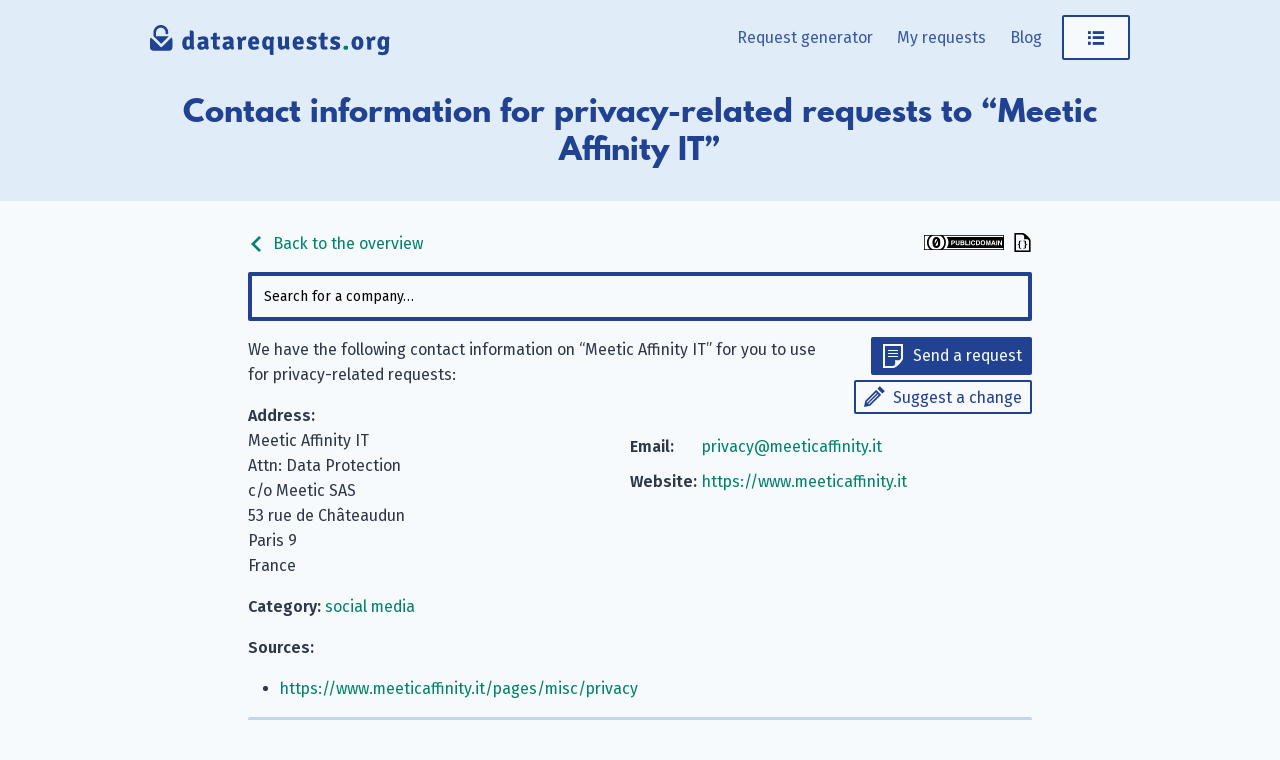

--- FILE ---
content_type: text/html; charset=utf-8
request_url: https://www.datarequests.org/company/meeticaffinity-it/
body_size: 3927
content:
<!doctype html><html lang=en-US><head><meta charset=UTF-8><meta name=viewport content="width=device-width,initial-scale=1"><meta http-equiv=X-UA-Compatible content="IE=edge"><title>Meetic Affinity IT: Privacy contact details &#183; datarequests.org</title><link rel=alternate hreflang=de href=https://www.datenanfragen.de/company/meeticaffinity-it/><link rel=alternate hreflang=fr href=https://www.demandetesdonnees.fr/company/meeticaffinity-it/><link rel=alternate hreflang=pt href=https://www.pedidodedados.org/company/meeticaffinity-it/><link rel=alternate hreflang=es href=https://www.solicituddedatos.es/company/meeticaffinity-it/><link rel=alternate hreflang=hr href=https://www.osobnipodaci.org/company/meeticaffinity-it/><link rel=alternate hreflang=nl href=https://www.gegevensaanvragen.nl/company/meeticaffinity-it/><link rel=alternate hreflang=cs href=https://www.zadostioudaje.org/company/meeticaffinity-it/><link rel=alternate hreflang=en href=https://www.datarequests.org/company/meeticaffinity-it/><link rel=preconnect href=https://static.dacdn.de><link rel=preload as=font crossorigin=anonymous integrity=sha384-tNBae8zgEksCqZQj7CBECeZFk2QtL2mxVPeHSxF75N/wvJzzmQHcZzv7F/X/fp5C type=font/woff2 href=https://static.dacdn.de/fonts/fira-go/FiraGO-1001-Regular.woff2><link rel=preload as=font crossorigin=anonymous integrity=sha384-+OpL6cf+m9YfQ7ygI08Ss1/7tIegMPGBWnHayunHLqV5SKsNylANZ4+PeiVC5SSN type=font/woff2 href=https://static.dacdn.de/fonts/fira-go/FiraGO-1001-SemiBold.woff2><link rel=preload as=font crossorigin=anonymous integrity=sha384-OweSPaeB1JE8kKcxBY0uMLQ+uMLCkQkkxItLG7y88xrf/KREX5J3LrjBXdGrrh1v type=font/woff2 href=https://static.dacdn.de/fonts/fira-go/FiraGO-1001-Italic.woff2><link rel=preload as=font crossorigin=anonymous integrity=sha384-sWa20lMbvqJHIjx/smLcYHI2mJE8aJTZ1nvZaP6APJ0D45qxe+r7+/UYGy47CuLc type=font/woff2 href=https://static.dacdn.de/fonts/spartan-mb/SpartanMB-1005-ExtraBold.woff><link rel=stylesheet href=https://www.datarequests.org/styles/index.min.css integrity="sha256-AVTUbLB/YaOGa5TkZRWALdSuVa7U0A/lwBfEaHmNgHo=" crossorigin=anonymous><link href=https://www.datarequests.org/blog/index.xml rel=alternate type=application/rss+xml title=datarequests.org><link href=https://www.datarequests.org/blog/index.xml rel=feed type=application/rss+xml title=datarequests.org><meta name=generator content="Hugo 0.139.0"><meta name=description content="Privacy email: privacy@meeticaffinity.it, Address: c/o Meetic SAS, 53 rue de Châteaudun, Paris 9, France"><meta name=author content><link rel=canonical href=https://www.datarequests.org/company/meeticaffinity-it/><meta itemprop=name content="Meetic Affinity IT · datarequests.org"><meta itemprop=description content="Privacy email: privacy@meeticaffinity.it, Address: c/o Meetic SAS, 53 rue de Châteaudun, Paris 9, France"><meta itemprop=datePublished content="0001-01-01"><meta property="og:locale" content="en-US"><meta property="og:title" content="Meetic Affinity IT · datarequests.org"><meta property="og:description" content="Privacy email: privacy@meeticaffinity.it, Address: c/o Meetic SAS, 53 rue de Châteaudun, Paris 9, France"><meta property="og:type" content="article"><meta property="og:updated_time" content="0001-01-01T00:00:00"><meta property="og:url" content="https://www.datarequests.org/company/meeticaffinity-it/"><meta property="og:site_name" content="datarequests.org"><meta property="article:modified_time" content="0001-01-01T00:00:00"><meta property="article:section" content="social media"><link rel=apple-touch-icon sizes=180x180 href=/apple-touch-icon.png><link rel=icon type=image/png sizes=32x32 href=/favicon-32x32.png><link rel=icon type=image/png sizes=16x16 href=/favicon-16x16.png><link rel=manifest href=/site.webmanifest><link rel=mask-icon href=/safari-pinned-tab.svg color=#214192><meta name=msapplication-TileColor content="#214192"><meta name=theme-color content="#214192"></head><body><a id=skip-to-content href=#heading>Skip to content</a><aside id=flash-messages></aside><header id=nav-header><div id=nav-header-bg></div><div id=header-main class=container><a href=https://www.datarequests.org/ title="Back to the homepage" style=position:relative;display:inline-block><img id=logo src=https://www.datarequests.org/img/logo-datarequests.svg title="datarequests.org logo" height=50 width=377></a><nav id=main-nav><div id=menu-items><a href=https://www.datarequests.org/generator/ class="menu-link desktop-only">Request generator</a>
<a href=https://www.datarequests.org/my-requests/ class="menu-link desktop-only my-requests-link">My requests</a>
<a href=https://www.datarequests.org/blog/ class="menu-link desktop-only">Blog</a><div class=dropdown-container><a class="button button-secondary menu-link" href=javascript:void(0) id=main-nav-menu-link><span class="icon icon-menu" title="Open menu"></span></a><div class=dropdown id=personal-menu><div class=mobile-only><a class="button button-primary icon icon-letter menu-link" href=https://www.datarequests.org/generator/ style=border-radius:0>Request generator</a>
<a href=https://www.datarequests.org/my-requests/ class="menu-link my-requests-link">My requests</a>
<a href=https://www.datarequests.org/blog/ class=menu-link>Blog</a></div><a href=https://www.datarequests.org/company/ class=menu-link>Company database</a>
<a href=https://www.datarequests.org/id-data-controls/ class=menu-link>My saved data</a>
<a href=https://www.datarequests.org/privacy-controls/ class=menu-link>Privacy controls</a><div id=personal-menu-i18n-widget class=i18n-widget-container></div></div></div></div></nav><div class=clearfix></div></div><div id=heading-bg><div id=heading class=container><h1>Contact information for privacy-related requests to “Meetic Affinity IT”</h1></div></div></header><div class=container><main class=narrow-page style=overflow-wrap:break-word><div style=display:flex;align-items:center;justify-content:space-between><a class=no-link-decoration href=https://www.datarequests.org/company><span class="icon inline-icon inline-icon-left icon-arrow-left"></span>
Back to the overview</a>
<span><a rel=license href=https://creativecommons.org/publicdomain/zero/1.0/deed.en title="This database is licensed under a CC0 1.0 Universal license." class=no-link-decoration><img src=https://www.datarequests.org/img/cc-zero-button.svg width=80 height=15></a>
<a href=https://www.datarequests.org/db/meeticaffinity-it.json title="View as machine-readable JSON" class=no-link-decoration><span class="icon inline-icon inline-icon-right icon-json-document" style=color:initial></a></span></div><div id=company-search></div><div id=company-details><div class=col100-mobile style="float:right;text-align:right;padding:0 0 15px 15px"><a class="button button-primary button-small icon icon-letter" href="https://www.datarequests.org/generator#!company=meeticaffinity-it" style=margin-bottom:5px>Send a request</a><br><a class="button button-secondary button-small icon icon-pencil" href="https://www.datarequests.org/suggest#!type=edit&amp;for=cdb&amp;slug=meeticaffinity-it">Suggest a change</a></div><p>We have the following contact information on “Meetic Affinity IT” for you to use for privacy-related requests:</p><div class="col50 col100-mobile"><strong>Address:</strong><br>Meetic Affinity IT<br>Attn: Data Protection<br>c/o Meetic SAS<br>53 rue de Châteaudun<br>Paris 9<br>France</div><div class="col50 col100-mobile"><table class="contact-table narrow-table"><tr><td><strong>Email:</strong></td><td><a href=mailto:privacy@meeticaffinity.it>privacy@meeticaffinity.it</a></td></tr><tr><td><strong>Website:</strong></td><td><a href=https://www.meeticaffinity.it rel=nofollow>https://www.meeticaffinity.it</a></td></tr></table></div><div class=clearfix></div><p><strong>Category:</strong>
<a href=https://www.datarequests.org/categories/social-media/>social media</a></p><p><strong>Sources:</strong></p><ul><li><a href=https://www.meeticaffinity.it/pages/misc/privacy rel=nofollow>https://www.meeticaffinity.it/pages/misc/privacy</a></li></ul></div><div id=companies-help-needed class="box box-info" style=margin-bottom:20px>Is this data inaccurate or the company you were looking for not in our database? Suggest <a href='https://www.datarequests.org/suggest#!type=edit&for=cdb&slug=meeticaffinity-it'>an edit to this company</a> or <a href='https://www.datarequests.org/suggest#!type=new&for=cdb'>a new one</a>. Thanks for your help!</div><div id=related-companies><h2>Related companies</h2><ul><li><a href=https://www.datarequests.org/company/italiaonline/>Italiaonline S.p.A.</a></li><li><a href=https://www.datarequests.org/company/meetic-it/>Meetic SAS</a></li><li><a href=https://www.datarequests.org/company/nextdoor/>Nextdoor EMEA Limited</a></li><li><a href=https://www.datarequests.org/company/ourtime-it/>it.ourtime.com</a></li><li><a href=https://www.datarequests.org/company/1plus-agency/>Werbeagentur 1Plus Agency GmbH</a></li></ul></div><div id=comments-widget data-display-warning=1></div></main></div><footer id=footer><div class=container><div class="col33 footer-col" style=padding-right:20px><p style=margin:0>We are Datenanfragen.de e.&nbsp;V., a registered non-profit from Germany. We have made it our mission to help you exercise your right to privacy. <a href=https://www.datarequests.org/verein/>Learn more.</a></p><div class=social-icons><a href=https://www.datarequests.org/blog/index.xml class="icon icon-rss" title="Subscribe to our blog posts using your RSS feed reader."><span class=sr-only>Subscribe to our blog posts using your RSS feed reader.</span></a>
<a rel=me href=https://github.com/datenanfragen/ class="icon icon-github" title="Find us on GitHub."><span class=sr-only>Find us on GitHub.</span></a>
<a href=https://matrix.to/#/#datenanfragen:matrix.altpeter.me class="icon icon-matrix" title="Talk with us through Matrix."><span class=sr-only>Talk with us through Matrix.</span></a>
<a rel=me href=https://mastodon.social/@datarequestsORG class="icon icon-mastodon" title="Follow us on Mastodon."><span class=sr-only>Follow us on Mastodon.</span></a></div><div class=i18n-button-container></div></div><div class=col66><div class=footer-row><div class="col33 footer-col"><strong>datarequests.org</strong><ul><li><a href=https://www.datarequests.org/generator/>Request generator</a></li><li><a href=https://www.datarequests.org/my-requests/>My requests</a></li><li><a href=https://www.datarequests.org/id-data-controls/>My saved data</a></li><li><a href=https://www.datarequests.org/company/>Company database</a></li><li><a href=https://www.datarequests.org/g/>Advanced generator</a></li></ul></div><div class="col33 footer-col"><strong>Community</strong><ul><li><a href=https://www.datarequests.org/contribute/>Contribute</a></li><li><a href=https://www.datarequests.org/donate/>Donate</a></li><li><a href=https://www.datarequests.org/verein/become-a-member/>Become a member</a></li><li><a href=https://www.datarequests.org/open-source/>Open source</a></li><li><a href=https://www.datarequests.org/open-source/#contributors>Contributors</a></li><li><a href=https://www.datarequests.org/verein/code-of-conduct/>Code of conduct</a></li></ul></div><div class="col33 footer-col"><strong>Datenanfragen.de e. V.</strong><ul><li><a href=https://www.datarequests.org/verein/>About the association</a></li><li><a href=https://www.datarequests.org/verein/mission-statement/>Our goals</a></li><li><a href=https://www.datarequests.org/verein/constitution/>Constitution</a></li><li><a href=https://www.datarequests.org/verein/transparency/>Transparency</a></li><li><a href=https://www.datarequests.org/verein/board/>Board</a></li></ul></div></div><div class=clearfix></div><div class=footer-row><div class="col33 footer-col"><strong>Learn</strong><ul><li><a href=https://www.datarequests.org/blog/your-gdpr-rights/>Your GDPR rights</a></li><li><a href=https://www.datarequests.org/sample-letters/>Sample letters</a></li><li><a href=https://www.datarequests.org/supervisory-authorities/>Supervisory authorities</a></li><li><a href=https://www.datarequests.org/blog/>Blog</a></li><li><a href=https://www.datarequests.org/verein/press/>Press</a></li><li><a href=https://www.datarequests.org/verein/event/>Events & Talks</a></li></ul></div><div class="col33 footer-col"><strong>Legal</strong><ul><li><a href=https://www.datarequests.org/contact/>Legal notice and contact</a></li><li><a href=https://www.datarequests.org/privacy/>Privacy policy</a></li><li><a href=https://www.datarequests.org/privacy-controls/>Privacy controls</a></li><li><a href=https://www.datarequests.org/open-source/#license-notices>License notices</a></li></ul></div><div class="col33 footer-col" style=font-size:10px;margin-top:20px></div></div></div><div class=clearfix></div></div></footer><script>window.SUPPORTED_COUNTRIES=["all","at","be","ch","cz","de","dk","es","fi","fr","gb","gr","hu","ie","it","li","lu","nl","no","pl","pt","se","sk"]</script><script>window.LOCALE="en",window.SUPPORTED_LANGUAGES={de:"https://www.datenanfragen.de/company/meeticaffinity-it/",fr:"https://www.demandetesdonnees.fr/company/meeticaffinity-it/",pt:"https://www.pedidodedados.org/company/meeticaffinity-it/",es:"https://www.solicituddedatos.es/company/meeticaffinity-it/",hr:"https://www.osobnipodaci.org/company/meeticaffinity-it/",nl:"https://www.gegevensaanvragen.nl/company/meeticaffinity-it/",cs:"https://www.zadostioudaje.org/company/meeticaffinity-it/"},window.BASE_URL="https://www.datarequests.org/"</script><script src=https://www.datarequests.org/js/runtime.gen.js></script><script src=https://www.datarequests.org/js/vendors.bundle.gen.js></script><script src=https://www.datarequests.org/js/commons.bundle.gen.js></script><script src=https://www.datarequests.org/js/translations-requests.gen.js></script><script src=https://www.datarequests.org/js/translations-en.gen.js></script><script src=https://www.datarequests.org/js/error-handler.bundle.gen.js></script><script src=https://www.datarequests.org/js/general.bundle.gen.js></script><script src=https://www.datarequests.org/js/company-list.bundle.gen.js></script><script type=application/ld+json>{"@context":"http://schema.org","@type":"Organization","@id":"https://www.datarequests.org/company/meeticaffinity-it/#company","identifier":"meeticaffinity-it","name":"Meetic Affinity IT","address":"c/o Meetic SAS, 53 rue de Châteaudun, Paris 9, France","url":"https://www.meeticaffinity.it","contactPoint":{"@type":"ContactPoint","url":"https://www.meeticaffinity.it","email":"privacy@meeticaffinity.it","contactType":"customer support"}}</script></body></html>

--- FILE ---
content_type: application/javascript
request_url: https://www.datarequests.org/js/general.bundle.gen.js
body_size: 6272
content:
/*!
 * js/general.bundle.gen.js
 * This code is part of the Datenanfragen.de project. We want to help you exercise your rights under the GDPR.
 * 
 * @license MIT
 * @author the Datenanfragen.de project {@link https://github.com/datenanfragen/website/blob/master/AUTHORS}
 * @version 1.0.0
 * @updated 2026-01-31T15:56:18.512Z
 * @see {@link https://github.com/datenanfragen/website|Code repository}
 * @see {@link https://www.datenanfragen.de|German website}
 * @see {@link https://www.datarequests.org|English website}
 * @see {@link https://www.demandetesdonnees.fr|French website}
 * @see {@link https://www.pedidodedados.org/|Portuguese website}
 * @see {@link https://www.solicituddedatos.es/|Spanish website}
 * @see {@link https://www.osobnipodaci.org/|Croatian website}
 * @see {@link https://www.gegevensaanvragen.nl/|Dutch website}
 * @see {@link https://zadostioudaje.org/|Czech website}
 */
(window.webpackJsonp=window.webpackJsonp||[]).push([[9],{145:function(e,n,t){"use strict";(function(e){t.d(n,"a",(function(){return E}));var a=t(41),r=t.n(a),o=t(10),c=t.n(o),i=t(19),s=t.n(i),u=t(24),l=t.n(u),d=t(31),m=t.n(d),f=t(79),g=t.n(f),p=t(6),b=t.n(p),v=t(2),h=t(3),y=t(1),O=t(12),w=t(0),j=t(5),N=t(16);function x(){x=function(e,n){return new t(e,void 0,n)};var e=RegExp.prototype,n=new WeakMap;function t(e,a,r){var o=new RegExp(e,a);return n.set(o,r||n.get(e)),g()(o,t.prototype)}function a(e,t){var a=n.get(t);return Object.keys(a).reduce((function(n,t){return n[t]=e[a[t]],n}),Object.create(null))}return m()(t,RegExp),t.prototype.exec=function(n){var t=e.exec.call(this,n);return t&&(t.groups=a(t,this)),t},t.prototype[Symbol.replace]=function(t,o){if("string"==typeof o){var c=n.get(this);return e[Symbol.replace].call(this,t,o.replace(/\$<([^>]+)>/g,(function(e,n){return"$"+c[n]})))}if("function"==typeof o){var i=this;return e[Symbol.replace].call(this,t,(function(){var e=arguments;return"object"!=r()(e[e.length-1])&&(e=[].slice.call(e)).push(a(e,i)),o.apply(this,e)}))}return e[Symbol.replace].call(this,t,o)},x.apply(this,arguments)}var k="https://backend.datenanfragen.de/comments";function E(n){var t=Object(h.k)([]),a=b()(t,2),r=a[0],o=a[1],c=Object(N.a)((function(e){return e.savedLocale})),i="".concat(c,"/").concat(document.location.pathname.replace(/^\s*\/*\s*|\s*\/*\s*$/gm,""));Object(h.d)((function(){var n="".concat(k,"/get/").concat(i);fetch(n).then((function(e){return e.json()})).then((function(e){return o(e.sort((function(e,n){return-e.added_at.localeCompare(n.added_at)})))})).catch((function(t){Object(O.b)(e(O.a,{type:"warning",duration:1e4},Object(w.a)("warning-loading-failed","comments"))),Object(j.d)(j.c.fromError(t),"Loading the comments failed.",{url:n})}))}),[i]);var s=r.map((function(n){return e(I,{id:n.id,author:n.author,message:n.message,added_at:n.added_at})}));return e(y.a,{scope:"comments",definition:window.I18N_DEFINITION},e("div",{id:"comments-widget"},e("h2",null,e(y.c,{id:"comments"}),e("div",{style:"float: right;"},e("a",{href:"".concat(k,"/feed/").concat(i),className:"icon icon-rss",title:Object(w.a)("rss-link","comments")},e("span",{className:"sr-only"},e(y.c,{id:"rss-link"})))),e("div",{className:"clearfix"})),0===s.length?e("p",null,e(y.c,{id:"no-comments"})):s,e(L,{displayWarning:n.displayWarning})))}var S=function(n){return[].concat(l()(function n(t){for(var a,r=[],o=t;a=o.match(x(/<(bold|italic|link)(?: url="(https?:\/\/.+?)")?>(.+?)<\/\1>/,{tag:1,url:2,content:3}));){var c,i,s;r.push(e(v.Fragment,null,o.slice(0,a.index)));var u=n((null===(c=a.groups)||void 0===c?void 0:c.content)||"");"link"===(null===(i=a.groups)||void 0===i?void 0:i.tag)?r.push(e("a",{href:a.groups.url},u)):r.push(e("span",{className:null===(s=a.groups)||void 0===s?void 0:s.tag},u)),o=o.slice((a.index||0)+a[0].length)}return[].concat(r,[e(v.Fragment,null,o)])}(n)),[e("br",null)])};function I(n){return e("div",{className:"comment box box-compact",style:"margin-bottom: 15px; position: relative;"},e("span",null,e("strong",null,n.author)," (",new Date(n.added_at).toLocaleString(),")"),e("p",null,n.message.split("\n").map(S).flat()))}function _(e){return[{regex:/@gmail\.com|@web\.de|@gmx\.de|@gmx\.net|@hotmail\.com|@me\.com|@mail\.com|@yahoo\.com|@aol\.com/gi,score:2},{regex:new RegExp(Object(w.a)("regex-sus-words","comments"),"ig"),score:1},{regex:/\$|€|£|chf|euro|pound|dollar/gi,score:.5}].map((function(n){var t=e.match(n.regex);return t?t.length*n.score:0})).reduce((function(e,n){return e+n}),0)}function L(n){var t=Object(h.k)(""),a=b()(t,2),r=a[0],o=a[1],i=Object(h.k)(""),u=b()(i,2),l=u[0],d=u[1],m=Object(N.a)((function(e){return e.savedLocale})),f="".concat(m,"/").concat(document.location.pathname.replace(/^\s*\/*\s*|\s*\/*\s*$/gm,"")),g=Object(h.a)((function(){if(!l)return Object(O.b)(e(O.a,{type:"error"},Object(w.a)("error-no-message","comments"))),!1;if(r.includes("@"))Object(O.b)(e(O.a,{type:"error"},Object(w.a)("no-email-in-name","comments")));else{if(document.location.pathname.startsWith("/company/")){if(_(l)+_(r)>=1)if(!confirm(Object(w.a)("confirm-private-data","comments")))return;var n=document.location.pathname.split("/")[2];if("fr"===m&&["facebook","instagram","whatsapp"].includes(n)&&new Date<new Date("2025-07-26T00:00:00Z"))if(!confirm("Il semble que tu essaies de contacter Meta concernant tes données Facebook, Instagram ou WhatsApp. Les messages que tu soumets ici N'atteindront PAS Meta. Utilise plutôt les formulaires suivants si tu souhaites t'opposer à l'utilisation de tes données pour l'« IA » :\n\n- https://fr-fr.facebook.com/help/contact/712876720715583\n- https://help.instagram.com/contact/767264225370182"))return}Object(O.b)(e(O.a,{type:"info"},Object(w.a)("sending","comments"))),fetch(k,{method:"put",headers:{"Content-Type":"application/json"},body:JSON.stringify({author:r,message:l,target:f})}).then(function(){var n=s()(c.a.mark((function n(t){var a,r;return c.a.wrap((function(n){for(;;)switch(n.prev=n.next){case 0:return n.next=2,t.json();case 2:if(r=n.sent,!(null===(a=r.message)||void 0===a?void 0:a.includes("length must be less than"))){n.next=7;break}Object(O.b)(e(O.a,{type:"error"},Object(w.a)("send-too-long","comments"))),n.next=9;break;case 7:if(t.ok){n.next=9;break}throw new j.b("Unexpected response from comments server.",r);case 9:Object(O.b)(e(O.a,{type:"success"},Object(w.a)("send-success","comments"))),d("");case 11:case"end":return n.stop()}}),n)})));return function(e){return n.apply(this,arguments)}}()).catch((function(n){n.no_side_effects=!0,Object(j.d)(n),Object(O.b)(e(O.a,{type:"error"},Object(w.a)("send-error","comments")))}))}}),[l,r,f]);return e("form",{id:"comment-form"},e("h3",{style:"margin-bottom: 15px;"},e(y.c,{id:"leave-comment"})),n.displayWarning&&!f.includes("datenanfragen")&&e("div",{className:"box box-warning",style:"margin-bottom: 15px;"},e(y.b,{id:"warning"})),e("div",{className:"col25 col100-mobile"},e("strong",null,e(y.c,{id:"author"}))," ",e(y.c,{id:"optional"})),e("div",{className:"col75 col100-mobile"},e("div",{className:"form-group form-group-vertical"},e("label",{htmlFor:"new-comment-author",className:"sr-only"},e(y.c,{id:"author"})),e("input",{type:"text",id:"new-comment-author",className:"form-element",placeholder:Object(w.a)("author","comments"),value:r,onChange:function(e){return o(e.currentTarget.value)}}))),e("div",{className:"clearfix"}),e("div",{className:"col25 col100-mobile"},e("strong",null,e(y.c,{id:"comment"}))),e("div",{className:"col75 col100-mobile"},e("div",{className:"form-group form-group-vertical"},e("label",{htmlFor:"new-comment-message",className:"sr-only"},e(y.c,{id:"comment"})),e("textarea",{id:"new-comment-message",className:"form-element",rows:4,placeholder:Object(w.a)("comment","comments"),required:!0,value:l,onChange:function(e){return d(e.currentTarget.value)}}))),e("div",{className:"clearfix"}),e("button",{id:"submit-comment",className:"button button-secondary",onClick:function(e){e.preventDefault(),g()},style:"float: right;"},e(y.c,{id:"publish-comment"})),e("div",{className:"clearfix"}))}}).call(this,t(2).createElement)},147:function(e,n,t){"use strict";(function(e){var a=t(1),r=t(3);n.a=function(n){var t=Object(r.j)(null);return Object(r.d)((function(){var e=function(e){var n=t.current;(null==n?void 0:n.open)&&!(null==n?void 0:n.contains(e.target))&&(null==n||n.removeAttribute("open"))};return document.addEventListener("mousedown",e),document.addEventListener("touchstart",e),function(){document.removeEventListener("mousedown",e),document.removeEventListener("touchstart",e)}}),[]),e(a.a,{scope:"blog",definition:window.I18N_DEFINITION},e("details",{className:"footnote",id:n.id,ref:t},e("summary",null,e("span",{className:"sr-only"},e(a.c,{id:"footnote"})," "),e("sup",null,n.index)),e("div",{className:"footnote-content"},n.children)))}}).call(this,t(2).createElement)},148:function(e,n,t){"use strict";(function(e,a){t.d(n,"a",(function(){return i}));var r=t(3),o=t(13),c=t(0),i=function(n){var t=Object(o.f)((function(e){return e.proceedings})),i=Object(r.h)((function(){return Object.values(t).filter((function(e){return"overdue"===e.status})).length}),[t]);return Object(r.d)((function(){var e;null===(e=n.visualParent)||void 0===e||e.classList.toggle("has-batch",i>0)}),[i,n.visualParent]),0==i?e(a,null):e("span",{className:"badge badge-error",title:"".concat(i," ").concat(Object(c.a)("overdue-proceedings","my-requests",void 0,i))},i,e("span",{className:"sr-only"}," ",Object(c.a)("overdue-proceedings","my-requests",void 0,i)))}}).call(this,t(2).createElement,t(2).Fragment)},175:function(e,n,t){"use strict";t.r(n),function(e){var n=t(10),a=t.n(n),r=t(9),o=t.n(r),c=t(6),i=t.n(c),s=t(19),u=t.n(s),l=t(2),d=t(27),m=t.n(d),f=t(16),g=t(99),p=t(145),b=t(12),v=t(147),h=t(0),y=t(22),O=t(32),w=t(92),j=t(13),N=t(8),x=t(72),k=t(148);function E(e,n){var t=Object.keys(e);if(Object.getOwnPropertySymbols){var a=Object.getOwnPropertySymbols(e);n&&(a=a.filter((function(n){return Object.getOwnPropertyDescriptor(e,n).enumerable}))),t.push.apply(t,a)}return t}function S(e){for(var n=1;n<arguments.length;n++){var t=null!=arguments[n]?arguments[n]:{};n%2?E(Object(t),!0).forEach((function(n){o()(e,n,t[n])})):Object.getOwnPropertyDescriptors?Object.defineProperties(e,Object.getOwnPropertyDescriptors(t)):E(Object(t)).forEach((function(n){Object.defineProperty(e,n,Object.getOwnPropertyDescriptor(t,n))}))}return e}function I(e,n){var t="undefined"!=typeof Symbol&&e[Symbol.iterator]||e["@@iterator"];if(!t){if(Array.isArray(e)||(t=function(e,n){if(!e)return;if("string"==typeof e)return _(e,n);var t=Object.prototype.toString.call(e).slice(8,-1);"Object"===t&&e.constructor&&(t=e.constructor.name);if("Map"===t||"Set"===t)return Array.from(e);if("Arguments"===t||/^(?:Ui|I)nt(?:8|16|32)(?:Clamped)?Array$/.test(t))return _(e,n)}(e))||n&&e&&"number"==typeof e.length){t&&(e=t);var a=0,r=function(){};return{s:r,n:function(){return a>=e.length?{done:!0}:{done:!1,value:e[a++]}},e:function(e){throw e},f:r}}throw new TypeError("Invalid attempt to iterate non-iterable instance.\nIn order to be iterable, non-array objects must have a [Symbol.iterator]() method.")}var o,c=!0,i=!1;return{s:function(){t=t.call(e)},n:function(){var e=t.next();return c=e.done,e},e:function(e){i=!0,o=e},f:function(){try{c||null==t.return||t.return()}finally{if(i)throw o}}}}function _(e,n){(null==n||n>e.length)&&(n=e.length);for(var t=0,a=new Array(n);t<n;t++)a[t]=e[t];return a}window.PARAMETERS=Object(y.j)(),document.querySelectorAll(".i18n-button-container").forEach((function(n){return Object(l.render)(e(g.a,null),n)}));var L=document.getElementById("personal-menu-i18n-widget");L&&Object(l.render)(e(g.b,{minimal:!0,showLanguageOnly:!1}),L);var P=document.getElementById("comments-widget");P&&Object(l.render)(e(p.a,{displayWarning:"1"===P.dataset.displayWarning}),P.parentElement,P);var A,T=document.getElementsByClassName("my-requests-link"),D=document.getElementById("main-nav-menu-link"),R=I(T);try{for(R.s();!(A=R.n()).done;){var q,C=A.value;Object(l.render)(e(k.a,{visualParent:(null==D||null===(q=D.parentElement)||void 0===q?void 0:q.contains(C))?D:void 0}),C)}}catch(e){R.e(e)}finally{R.f()}if(!f.a.getState().countrySet){f.a.getState().changeCountry(m.a.get("country")||Object(O.d)(f.a.getState().savedLocale)),m.a.remove("country");var U=Object(y.k)(navigator.language).language,F=Object(y.k)(document.documentElement.lang).language;U!==F&&U in window.SUPPORTED_LANGUAGES&&function(n,t){if(n&&t){var a=Object(h.b)("recommend-language",n);Object(b.b)(e(b.a,{type:"info",duration:-1},a," ",e(g.b,{minimal:!0,showLanguageOnly:!0})))}}(U,F)}var M=j.f.persist.onFinishHydration((function(e){e._migratedLegacyRequests?M():x.a.doesStoreExist("Datenanfragen.de","my-requests").then((function(n){if(n){var t=new w.a;return t.getRequests().then(function(){var n=u()(a.a.mark((function n(r){var o,c,s;return a.a.wrap((function(n){for(;;)switch(n.prev=n.next){case 0:if(r){n.next=2;break}return n.abrupt("return");case 2:o=a.a.mark((function n(){var r,o,u,l,d,m,f,g;return a.a.wrap((function(n){for(;;)switch(n.prev=n.next){case 0:if(r=i()(s[c],2),o=r[0],!(u=r[1]).migrated){n.next=3;break}return n.abrupt("return","continue");case 3:if(!u.response_type){n.next=30;break}if(l={reference:u.reference,correspondent_address:u.recipient||"",transport_medium:u.via||"email",type:u.response_type,date:new Date(u.date),correspondent_email:u.email||"",sentByMe:!0},d=function(){e.addProceeding({reference:u.reference,messages:{},status:"done"}),e.addMessage(l)},!Object.keys(j.f.getState().proceedings).includes(u.reference)){n.next=10;break}e.addMessage(l),n.next=28;break;case 10:return n.next=12,null===(m=t.localforage_instance)||void 0===m?void 0:m.keys().then((function(e){return null==e?void 0:e.find((function(e){return e!==o&&e.match(new RegExp("^".concat(u.reference,"-").concat(N.e)))}))}));case 12:if(!(f=n.sent)){n.next=27;break}return n.next=16,t.getRequest(f);case 16:if(g=n.sent){n.next=21;break}d(),n.next=25;break;case 21:return e.addProceeding(Object(j.e)(g)),e.addMessage(l),n.next=25,t.storeRequest(f,S(S({},g),{},{migrated:!0}));case 25:n.next=28;break;case 27:d();case 28:n.next=31;break;case 30:e.addProceeding(Object(j.e)(u));case 31:return n.next=33,t.storeRequest(o,S(S({},u),{},{migrated:!0}));case 33:case"end":return n.stop()}}),n)})),c=0,s=Object.entries(r);case 4:if(!(c<s.length)){n.next=12;break}return n.delegateYield(o(),"t0",6);case 6:if("continue"!==n.t0){n.next=9;break}return n.abrupt("continue",9);case 9:c++,n.next=4;break;case 12:case"end":return n.stop()}}),n)})));return function(e){return n.apply(this,arguments)}}()).then((function(){var e;return"asyncStorage"===(null===(e=t.localforage_instance)||void 0===e?void 0:e.driver())&&t.localforage_instance._dbInfo.db.close()}))}})).then((function(){return e.migrationDone()})).then((function(){return M()}))}));window.addEventListener("load",(function(){var n=Array.from(document.querySelectorAll("[id^='fnref']"));n.length>0&&function(n){n.forEach((function(n){var t,a=+n.id.replace(/fnref\d*:/,""),r=null===(t=document.querySelector('li[id="fn:'.concat(a,'"]')))||void 0===t?void 0:t.cloneNode(!0);if(r){var o,c=I(r.querySelectorAll(".footnote-backref"));try{for(c.s();!(o=c.n()).done;){o.value.remove()}}catch(e){c.e(e)}finally{c.f()}Object(l.render)(e(v.a,{index:a,id:n.id},e("div",{dangerouslySetInnerHTML:{__html:r.innerHTML}})),n.parentElement,n),n.remove()}}))}(n)}))}.call(this,t(2).createElement)},99:function(e,n,t){"use strict";(function(e){t.d(n,"b",(function(){return l})),t.d(n,"a",(function(){return d}));var a=t(6),r=t.n(a),o=t(3),c=t(1),i=t(16),s=t(28),u=t(0),l=function(n){var t=Object(i.a)((function(e){return[e.country,e.changeCountry]})),a=r()(t,2),l=a[0],d=a[1],m=Object(i.a)((function(e){return e.saveLanguage})),f=Object(i.a)((function(e){return e.savedLocale})),g=Object(o.k)(f),p=r()(g,2),b=p[0],v=p[1],h=Object(s.a)(e(c.b,{id:"language-change-modal"}),{positiveButton:e("a",{className:"button button-primary",href:window.SUPPORTED_LANGUAGES[b],style:"float: right"},e(c.c,{id:"change-lang"})),negativeText:e(c.c,{id:"stay"}),onNegativeFeedback:function(){v(f),j()},hasDismissButton:!1,backdropDismisses:!1}),y=r()(h,3),O=y[0],w=y[1],j=y[2],N=Object(o.a)((function(e){var t,a=e.currentTarget.value;a!==f&&a!==b&&(v(a),window.SUPPORTED_LANGUAGES[a]&&!n.saveLanguagesToStore?w():(m(a),null===(t=n.onSavedLanguage)||void 0===t||t.call(n)))}),[b,w]),x=Object.keys(window.SUPPORTED_LANGUAGES).filter((function(e){return e!==f})).sort((function(e,n){return Object(u.a)("language-desc-".concat(e),"i18n-widget").localeCompare(Object(u.a)("language-desc-".concat(n),"i18n-widget"))})).map((function(n){return e("option",{value:n},Object(u.a)("language-desc-".concat(n),"i18n-widget"))})),k=window.SUPPORTED_COUNTRIES.sort((function(e,n){return"all"===e?-1:"all"===n?1:Object(u.a)(e,"countries").localeCompare(Object(u.a)(n,"countries"))})).map((function(n){return e("option",{value:n},Object(u.a)(n,"countries"))}));return e(c.a,{scope:"i18n-widget",definition:window.I18N_DEFINITION},e(c.a,{scope:b,definition:window.I18N_DEFINITION_REQUESTS},e(O,null)),e("div",{className:"i18n-widget"},e("div",{className:"i18n-widget-language"},e("h2",null,e(c.c,{id:"language"})),e("div",{className:"select-container"},e("select",{value:f,onChange:N},e("option",{value:f},e(c.c,{id:"language-desc-".concat(f)})),x),e("div",{className:"icon icon-arrow-down"}))),!n.showLanguageOnly&&e("div",{className:"i18n-widget-country"},e("h2",null,e(c.c,{id:"country"})),e("div",{className:"select-container"},e("select",{value:l,onChange:function(e){return d(e.currentTarget.value)}},k),e("div",{className:"icon icon-arrow-down"}))),!n.minimal&&e("p",null,e(c.c,{id:"not-supported-prompt"})," ",e("a",{href:"/contribute#i18n",className:"no-link-decoration"},e(c.c,{id:"not-supported-cta"})))))},d=function(){var n=Object(i.a)(),t=n.country,a=n.savedLocale;return e(c.a,{scope:"i18n-widget",definition:window.I18N_DEFINITION},e("div",{className:"dropup-container"},e("button",{className:"i18n-button button button-secondary icon icon-i18n menu-link",href:"javascript:void(0)"},e(c.c,{id:"language-".concat(a)})," / ",Object(u.a)(t,"countries")),e("div",{className:"dropup i18n-widget-container"},e(l,{minimal:!1,showLanguageOnly:!1}))))}}).call(this,t(2).createElement)}},[[175,1,0]]]);
//# sourceMappingURL=general.bundle.gen.js.map

--- FILE ---
content_type: application/javascript
request_url: https://www.datarequests.org/js/company-list.bundle.gen.js
body_size: 5227
content:
/*!
 * js/company-list.bundle.gen.js
 * This code is part of the Datenanfragen.de project. We want to help you exercise your rights under the GDPR.
 * 
 * @license MIT
 * @author the Datenanfragen.de project {@link https://github.com/datenanfragen/website/blob/master/AUTHORS}
 * @version 1.0.0
 * @updated 2026-01-31T15:56:18.512Z
 * @see {@link https://github.com/datenanfragen/website|Code repository}
 * @see {@link https://www.datenanfragen.de|German website}
 * @see {@link https://www.datarequests.org|English website}
 * @see {@link https://www.demandetesdonnees.fr|French website}
 * @see {@link https://www.pedidodedados.org/|Portuguese website}
 * @see {@link https://www.solicituddedatos.es/|Spanish website}
 * @see {@link https://www.osobnipodaci.org/|Croatian website}
 * @see {@link https://www.gegevensaanvragen.nl/|Dutch website}
 * @see {@link https://zadostioudaje.org/|Czech website}
 */
(window.webpackJsonp=window.webpackJsonp||[]).push([[6],{164:function(e,t,n){"use strict";var r=n(55);Object.defineProperty(t,"__esModule",{value:!0}),t.default=void 0;var o=r(n(20)),i=r(n(9)),a=r(n(24)),s=r(n(21)),c=r(n(42)),l=r(n(33)),u=r(n(36)),d=r(n(23)),p=r(n(31)),f=r(n(263)),h=r(n(18)),y=r(n(62)),m=r(n(266));var v=function(e){function t(e){var n;return(0,s.default)(this,t),(n=(0,c.default)(this,(0,l.default)(t).call(this,e))).state={targetItems:[],inViewState:[],isScrolledPast:[]},n._handleSpy=n._handleSpy.bind((0,u.default)(n)),n}return(0,p.default)(t,e),(0,d.default)(t,null,[{key:"propTypes",get:function(){return{items:f.default.arrayOf(f.default.string).isRequired,currentClassName:f.default.string.isRequired,scrolledPastClassName:f.default.string,style:f.default.object,componentTag:f.default.oneOfType([f.default.string,f.default.elementType]),offset:f.default.number,rootEl:f.default.string,onUpdate:f.default.func}}},{key:"defaultProps",get:function(){return{items:[],currentClassName:"",style:{},componentTag:"ul",offset:0,onUpdate:function(){}}}}]),(0,d.default)(t,[{key:"_initSpyTarget",value:function(e){return e.map((function(e){return document.getElementById(e)}))}},{key:"_fillArray",value:function(e,t){for(var n=[],r=0,o=e.length;r<o;r++)n[r]=t;return n}},{key:"_isScrolled",value:function(){return this._getScrollDimension().scrollTop>0}},{key:"_getScrollDimension",value:function(){var e=document,t=this.props.rootEl;return{scrollTop:t?e.querySelector(t).scrollTop:e.documentElement.scrollTop||e.body.parentNode.scrollTop||e.body.scrollTop,scrollHeight:t?e.querySelector(t).scrollHeight:e.documentElement.scrollHeight||e.body.parentNode.scrollHeight||e.body.scrollHeight}}},{key:"_getElemsViewState",value:function(e){for(var t=[],n=[],r=[],o=e||this.state.targetItems,i=!1,s=0,c=o.length;s<c;s++){var l=o[s],u=!i&&this._isInView(l);u?(i=!0,t.push(l)):n.push(l);var d=s===c-1,p=this._isScrolled();this._isAtBottom()&&this._isInView(l)&&!u&&d&&p&&(n.pop(),n.push.apply(n,(0,a.default)(t)),t=[l],r=this._fillArray(r,!1),u=!0),r.push(u)}return{inView:t,outView:n,viewStatusList:r,scrolledPast:this.props.scrolledPastClassName&&this._getScrolledPast(r)}}},{key:"_isInView",value:function(e){if(!e)return!1;var t,n=this.props,r=n.rootEl,o=n.offset;r&&(t=document.querySelector(r).getBoundingClientRect());var i=e.getBoundingClientRect(),a=r?t.height:window.innerHeight,s=this._getScrollDimension().scrollTop,c=s+a,l=r?i.top+s-t.top+o:i.top+s+o,u=l+e.offsetHeight;return l<c&&u>s}},{key:"_isAtBottom",value:function(){var e=this.props.rootEl,t=this._getScrollDimension(),n=t.scrollTop,r=t.scrollHeight;return n+(e?document.querySelector(e).getBoundingClientRect().height:window.innerHeight)>=r}},{key:"_getScrolledPast",value:function(e){if(!e.some((function(e){return e})))return e;var t=!1;return e.map((function(e){return e&&!t?(t=!0,!1):!t}))}},{key:"_spy",value:function(e){var t=this,n=this._getElemsViewState(e),r=this.state.inViewState;this.setState({inViewState:n.viewStatusList,isScrolledPast:n.scrolledPast},(function(){t._update(r)}))}},{key:"_update",value:function(e){var t,n;(t=this.state.inViewState,n=e,t.length===n.length&&t.every((function(e,t){return e===n[t]})))||this.props.onUpdate(this.state.targetItems[this.state.inViewState.indexOf(!0)])}},{key:"_handleSpy",value:function(){(0,m.default)(this._spy(),100)}},{key:"_initFromProps",value:function(){var e=this._initSpyTarget(this.props.items);this.setState({targetItems:e}),this._spy(e)}},{key:"offEvent",value:function(){(this.props.rootEl?document.querySelector(this.props.rootEl):window).removeEventListener("scroll",this._handleSpy)}},{key:"onEvent",value:function(){(this.props.rootEl?document.querySelector(this.props.rootEl):window).addEventListener("scroll",this._handleSpy)}},{key:"componentDidMount",value:function(){this._initFromProps(),this.onEvent()}},{key:"componentWillUnmount",value:function(){this.offEvent()}},{key:"UNSAFE_componentWillReceiveProps",value:function(){this._initFromProps()}},{key:"render",value:function(){var e=this,t=this.props.componentTag,n=this.props,r=n.children,a=n.className,s=n.scrolledPastClassName,c=n.style,l=0,u=h.default.Children.map(r,(function(t,n){var r;if(!t)return null;var a=t.type,c=s&&e.state.isScrolledPast[n],u=(0,y.default)((r={},(0,i.default)(r,"".concat(t.props.className),t.props.className),(0,i.default)(r,"".concat(e.props.currentClassName),e.state.inViewState[n]),(0,i.default)(r,"".concat(e.props.scrolledPastClassName),c),r));return h.default.createElement(a,(0,o.default)({},t.props,{className:u,key:l++}),t.props.children)})),d=(0,y.default)((0,i.default)({},"".concat(a),a));return h.default.createElement(t,{className:d,style:c},u)}}]),t}(h.default.Component);t.default=v},20:function(e,t){function n(){return e.exports=n=Object.assign?Object.assign.bind():function(e){for(var t=1;t<arguments.length;t++){var n=arguments[t];for(var r in n)Object.prototype.hasOwnProperty.call(n,r)&&(e[r]=n[r])}return e},e.exports.__esModule=!0,e.exports.default=e.exports,n.apply(this,arguments)}e.exports=n,e.exports.__esModule=!0,e.exports.default=e.exports},262:function(e,t,n){"use strict";n.r(t),function(e){var t=n(2),r=n(56),o=n(1),i=n(0),a=n(11),s=n(164),c=n.n(s),l=n(3);if(!a.b.isAllowed(a.a.SEARCH)&&document.getElementById("aa-search-input")){var u=document.getElementById("aa-search-input");u&&(u.style.display="none")}var d=document.getElementById("company-list");d&&Object(t.render)(e((function(){Object(l.d)((function(){var e=function(){var e=document.getElementById("company-list-controls");e&&(window.scrollY>e.offsetTop&&(e.classList.add("sticky"),document.body.classList.add("sticky-offset")),window.scrollY<e.offsetTop+200&&(e.classList.remove("sticky"),document.body.classList.remove("sticky-offset")))};return window.addEventListener("scroll",e),function(){window.removeEventListener("scroll",e)}}),[]);var t="#ABCDEFGHIJKLMNOPQRSTUVWXYZ".split(""),n=t.map((function(e){return("#"===e?"numbers":e)+"-container"})),a=t.map((function(t){return e("li",null,e("a",{href:"#"+("#"===t?"numbers":t),className:"no-link-decoration"},t))}));return e(o.a,{scope:"cdb",definition:window.I18N_DEFINITION},e("div",{id:"company-list-controls"},e("div",{className:"container"},e("div",{className:"narrow-page"},e("div",{id:"suggest-company-btn"},e("a",{className:"button button-primary icon icon-letter",href:window.BASE_URL+"suggest/#!type=new&for=cdb"},e(o.c,{id:"suggest-new"}))),e("p",null,e(o.c,{id:"explanation"})),e(r.b,{id:"aa-search-input",index:"companies",anchorize:!0,placeholder:Object(i.a)("select-company","cdb"),debug:!0,style:"margin-top: 15px;"}),e(c.a,{items:n,currentClassName:"active",className:"textscroll",offset:-280},a)))))}),null),d.parentElement,d);var p=document.getElementById("company-search");if(p){var f=p.dataset.filterCategory;Object(t.render)(e((function(t){return e(o.a,{scope:"cdb",definition:window.I18N_DEFINITION},e(r.b,{id:"aa-search-input",index:"companies",placeholder:Object(i.a)("select-company","cdb"),debug:!0,style:"margin-top: 15px;",filters:t.filters,anchorize:!0}))}),{filters:f?["categories:"+f]:void 0}),p.parentElement,p)}}.call(this,n(2).createElement)},263:function(e,t,n){e.exports=n(264)()},264:function(e,t,n){"use strict";var r=n(265);function o(){}function i(){}i.resetWarningCache=o,e.exports=function(){function e(e,t,n,o,i,a){if(a!==r){var s=new Error("Calling PropTypes validators directly is not supported by the `prop-types` package. Use PropTypes.checkPropTypes() to call them. Read more at http://fb.me/use-check-prop-types");throw s.name="Invariant Violation",s}}function t(){return e}e.isRequired=e;var n={array:e,bool:e,func:e,number:e,object:e,string:e,symbol:e,any:e,arrayOf:t,element:e,elementType:e,instanceOf:t,node:e,objectOf:t,oneOf:t,oneOfType:t,shape:t,exact:t,checkPropTypes:i,resetWarningCache:o};return n.PropTypes=n,n}},265:function(e,t,n){"use strict";e.exports="SECRET_DO_NOT_PASS_THIS_OR_YOU_WILL_BE_FIRED"},266:function(e,t,n){"use strict";Object.defineProperty(t,"__esModule",{value:!0}),t.default=void 0;var r=function(e){var t,n,r=arguments.length>1&&void 0!==arguments[1]?arguments[1]:100;return function(){var o=+new Date;!!t&&o<t+r?(clearTimeout(n),n=setTimeout((function(){t=o,e()}),r)):(t=o,e())}};t.default=r},34:function(e,t,n){"use strict";n.d(t,"b",(function(){return d})),n.d(t,"a",(function(){return p})),n.d(t,"e",(function(){return f})),n.d(t,"d",(function(){return h})),n.d(t,"c",(function(){return y}));var r=n(9),o=n.n(r),i=n(57),a=n(64),s=n.n(a);function c(e,t){var n=Object.keys(e);if(Object.getOwnPropertySymbols){var r=Object.getOwnPropertySymbols(e);t&&(r=r.filter((function(t){return Object.getOwnPropertyDescriptor(e,t).enumerable}))),n.push.apply(n,r)}return n}function l(e){for(var t=1;t<arguments.length;t++){var n=null!=arguments[t]?arguments[t]:{};t%2?c(Object(n),!0).forEach((function(t){o()(e,t,n[t])})):Object.getOwnPropertyDescriptors?Object.defineProperties(e,Object.getOwnPropertyDescriptors(n)):c(Object(n)).forEach((function(t){Object.defineProperty(e,t,Object.getOwnPropertyDescriptor(n,t))}))}return e}var u={apiKey:"",nodes:[{host:"search.datenanfragen.de",port:443,protocol:"https"}]},d={query_by:"name, runs, web, slug, address, comments",sort_by:"_text_match:desc,sort-index:asc",num_typos:4,per_page:5,snippet_threshold:5},p=function(e){var t=["all",e];return["at","ch"].includes(e)&&t.push("de"),"relevant-countries:[".concat(t.join(", "),"]")},f=new i.Client(l(l({},u),{},{connectionTimeoutSeconds:2})),h=function(e){return new s.a({server:u,additionalSearchParameters:l(l({},d),e)}).searchClient},y={search:function(){return Promise.resolve({results:[]})}}},43:function(e,t,n){"use strict";(function(e){n.d(t,"a",(function(){return i}));var r=n(1),o=n(0),i=function(t){return e("div",{className:"box box-warning"},(t.includeImage||void 0===t.includeImage)&&e("img",{alt:Object(o.a)("feature-disabled-alt","privacy-controls"),style:"display: block; margin: 0 auto 40px auto; width: 200px; max-width: 30%;",src:"/card-icons/warning.svg"}),e("div",{style:"text-align: center;"},t.children||e(r.a,{definition:window.I18N_DEFINITION,scope:"privacy-controls"},e(r.b,{id:"feature-disabled"}))))}}).call(this,n(2).createElement)},55:function(e,t){e.exports=function(e){return e&&e.__esModule?e:{default:e}},e.exports.__esModule=!0,e.exports.default=e.exports},56:function(e,t,n){"use strict";(function(e){n.d(t,"a",(function(){return y})),n.d(t,"b",(function(){return m}));var r=n(9),o=n.n(r),i=n(3),a=n(1),s=n(16),c=n(0),l=n(11),u=n(34),d=n(5),p=n(43);function f(e,t){var n=Object.keys(e);if(Object.getOwnPropertySymbols){var r=Object.getOwnPropertySymbols(e);t&&(r=r.filter((function(t){return Object.getOwnPropertyDescriptor(e,t).enumerable}))),n.push.apply(n,r)}return n}function h(e){for(var t=1;t<arguments.length;t++){var n=null!=arguments[t]?arguments[t]:{};t%2?f(Object(n),!0).forEach((function(t){o()(e,t,n[t])})):Object.getOwnPropertyDescriptors?Object.defineProperties(e,Object.getOwnPropertyDescriptors(n)):f(Object(n)).forEach((function(t){Object.defineProperty(e,t,Object.getOwnPropertyDescriptor(n,t))}))}return e}var y=function(){return e(a.a,{scope:"search",definition:window.I18N_DEFINITION},e(p.a,{includeImage:!1},e(a.b,{id:"search-disabled"})))},m=l.b.isAllowed(l.a.SEARCH)?function(t){var r=t.id,o=t.anchorize,a=t.debug,l=t.disableCountryFiltering,p=t.emptyTemplate,f=t.filters,y=t.footerTemplate,m=t.headerTemplate,v=t.index,g=t.numberOfHits,b=t.onAutocompleteSelected,w=t.queryBy,O=t.suggestionTemplate,_=t.placeholder,j=t.style,S=Object(s.a)((function(e){return e.country})),E=Object(i.j)(null),P=Object(i.j)(null);return Object(i.d)((function(){return n.e(20).then(n.t.bind(null,111,7)).then((function(e){var t=e.default;return P.current=t(E.current,{autoselect:!0,hint:!1,debug:a||!1},{source:function(e,t){var n=h(h(h(h({q:e},u.b),w&&{query_by:w}),g&&{per_page:g}),{},{filter_by:(f||[]).concat(l||"all"===S?[]:[Object(u.a)(S)]).join(" && ")});u.e.collections(v).documents().search(n).then((function(e){return t(e.hits)})).catch((function(e){e.no_side_effects=!0,Object(d.d)(e)}))},templates:{suggestion:O||function(e){var t,n,r,i,a=e.document,s=null===(t=e.highlights)||void 0===t?void 0:t.filter((function(e){return"name"===e.field})),l=null===(n=e.highlights)||void 0===n?void 0:n.filter((function(e){return"runs"===e.field}));return"\n".concat(o?'<a class="no-link-decoration" href="'.concat(window.BASE_URL,"company/").concat(a.slug,'">'):"",'\n    <div class="anchor-overlay" aria-hidden="true"></div>\n        <h4>\n            ').concat(1===(null==s?void 0:s.length)?s[0].snippet:a.name,"\n            ").concat("tested"===a.quality?'&nbsp;<span class="icon icon-check-badge color-green-800" title="'.concat(Object(c.a)("quality-tested","search"),'"></span>'):"verified"!==a.quality?'&nbsp;<span class="icon icon-question-badge color-orange-800" title="'.concat(Object(c.a)("quality-unverified","search"),'"></span>'):"","\n        </h4>\n").concat(o?"</a>":"","\n\n").concat((null===(r=a.runs)||void 0===r?void 0:r.length)?"<span>\n               ".concat(Object(c.a)("also-runs","search")).concat(((1===(null==l?void 0:l.length)?l[0].snippets:a.runs)||[]).join(", "),"\n           </span><br>"):"","\n").concat((null===(i=a.categories)||void 0===i?void 0:i.length)?"<span>\n               ".concat(Object(c.a)("categories","search")).concat(a.categories.map((function(e){return Object(c.a)(e,"categories")})).join(", "),"\n           </span>"):"","\n")},empty:p||function(e){return'\n<p style="margin-left: 10px;">'.concat(Object(c.a)("no-results","search"),'\n    <br>\n    <a href="').concat(window.BASE_URL,"suggest#!type=new&for=cdb&name=").concat(e.query,'" target="_blank">\n        ').concat(Object(c.a)("suggest-a-company","search"),"\n    </a>\n</p>")},header:m,footer:y}})})).then((function(){var e;return b&&(null===(e=P.current)||void 0===e?void 0:e.on("autocomplete:selected",b))})),function(){var e;return null===(e=P.current)||void 0===e?void 0:e.autocomplete.destroy()}}),[o,a,l,p,f,y,m,v,g,b,w,O,S]),e("input",{id:r,className:"aa-input-search",placeholder:_,type:"search",style:j,ref:E})}:y}).call(this,n(2).createElement)},62:function(e,t,n){var r;
/*!
  Copyright (c) 2017 Jed Watson.
  Licensed under the MIT License (MIT), see
  http://jedwatson.github.io/classnames
*/!function(){"use strict";var n={}.hasOwnProperty;function o(){for(var e=[],t=0;t<arguments.length;t++){var r=arguments[t];if(r){var i=typeof r;if("string"===i||"number"===i)e.push(r);else if(Array.isArray(r)&&r.length){var a=o.apply(null,r);a&&e.push(a)}else if("object"===i)for(var s in r)n.call(r,s)&&r[s]&&e.push(s)}}return e.join(" ")}e.exports?(o.default=o,e.exports=o):void 0===(r=function(){return o}.apply(t,[]))||(e.exports=r)}()},89:function(e,t){}},[[262,1,0,2]]]);
//# sourceMappingURL=company-list.bundle.gen.js.map

--- FILE ---
content_type: application/javascript
request_url: https://www.datarequests.org/js/translations-en.gen.js
body_size: 18320
content:
window.I18N_DEFINITION = {"macros":{"site_name":"datarequests.org","base_url":"https://www.datarequests.org"},"home":{"data-access":"data access.","data-erasure":"data erasure.","data-rectification":"data rectification.","objection":"objection.","privacy":"privacy!","how-about":"How about “{{name}}”?"},"search":{"also-runs":"Also runs: ","categories":"Categories: ","search-disabled":"You have disabled the search feature. If you want to enable it, have a look at the <a href='/privacy-controls'>privacy controls</a>.","no-results":"Unfortunately, there were no results for your query.","no-company":"Unfortunately, we don’t have the details for the company you’re searching for yet. But you can always add a custom company and enter the details yourself.","suggest-a-company":"Suggest a new company","quality-tested":"At least one of our contributors has successfully sent a request using the contact details in this record.","quality-unverified":"The contact details in this record were imported automatically. They have not been verified by us.","search-results":"Search results"},"cdb":{"title":"Company database","explanation":"Our company database holds the contact information of many companies (as well as other organisations) for your privacy-related requests.","select-company":"Search for a company…","suggest-new":"Suggest a new company"},"my-requests":{"title":"My requests","explanation":"Here is a list of all requests you have generated so far with this browser. This can for example be useful to check whether a company answers within the timeframe you set.","explanation-saving":"This data is saved <strong>exclusively</strong> on your own computer and will never be sent to us. It will remain saved until you use your browser’s <em>Clear Browsing Data</em> feature or delete all requests below. You can also export all data as a CSV file.","date":"Date","recipient":"Recipient","reference":"Reference","type":"Type","via":"via","access":"Access request","erasure":"Erasure request","objection":"Objection request","rectification":"Rectification request","custom":"custom","fax":"fax","email":"email","letter":"letter","webform":"web form","sent-via-medium":"sent via {{medium}}","delete-all-btn":"Delete all proceedings","export-btn":"Export selected proceedings as CSV","export-ics":"Export selected proceedings to calendar","delete-selected-proceedings":"Delete selected proceedings","delete-selected-proceedings-confirm":"This will delete the selected proceedings and all messages they contain. Are you sure?","mark-selected-as-done":"Mark selected proceedings as done","mark-selected-as-abandoned":"Mark selected proceedings as abandoned","reactivate-selected":"Reactivate selected proceedings","no-requests-heading":"No requests yet","no-requests":"You haven't generated any requests yet. As soon as you start doing that, they will appear here.","generate-request":"Generate a request","toggle-all":"Toggle all","ics-summary":"Request(s) due","ics-desc":"You have sent GDPR requests to the companies listed below through \n datarequests.org. The period for those requests has now elapsed. If you \n have not received an answer to one more of those requests, you may \n now send warnings: \n https://www.datarequests.org/my-requests","ics-url":"https://www.datarequests.org/my-requests","ics-title":"My requests at datarequests.org","ics-lang":"EN","for":"for","and":"and","more":"more","done":"Done","waitingForResponse":"Response pending","overdue":"Overdue","actionNeeded":"Action needed","abandoned":"Abandoned","original-request":"Original request","response":"Response","admonition":"Admonition","complaint":"Complaint","message-react":"React","message-reactivate":"Reactivate","delete-message":"Delete this message.","import-message":"Add message","delete-proceeding":"Delete proceeding","delete-proceeding-confirm":"This will delete this proceeding and all messages it contains. Are you sure?","select-all":"Select all","deselect-all":"Deselect all","import-message-modal-explanation":"To keep track of messages you send and receive regarding your original request, you can add their metadata here.","subject":"Subject","content":"Content","content-placeholder":"Copy or summarize the content of the message here, so that you can remember it later.","transport-medium-input-label":"Which way was the message transmitted?","sender-direction-label":"Who sent the message?","radio-sent-by-me":"It was sent by me.","radio-sent-by-someone-else":"It was sent by someone else.","correspondent-email":"Email address","correspondent-address":"Name and postal address","recipient-information":"Recipient contact information","sender-information":"Sender contact information","add-message":"Add message","cancel":"Cancel","sent-by-me":"Sent by me.","sent-by-someone-else":"Sent by someone else.","no-company-name":"No name","delete-message-confirm":"Are you sure you want to delete the message?","confirm-cancel-add-message":"This deletes what you just entered. Do you still want to cancel?","selection-mode":"Select","more-options":"More options","reminder-widget-summary":{"one":"You have one overdue request. React now or mark it as satisfactory.","other":"You have {{proceedings}} overdue requests. React now or mark them as satisfactory."},"mark-completed":"Mark as completed","request-summary-line":"{{type}} to “{{recipient}}” on {{date}} ({{reference}})","overdue-proceedings":{"one":"overdue proceeding","other":"overdue proceedings"},"see-more-details":"See more details","invalid-date-entered":"The date you entered was invalid."},"generator":{"reference":"Reference","download-pdf":"Download PDF","download-pdf-again":"Download PDF again","download-pdf-first":"Download PDF first","generate-pdf":"Generate PDF","send-email":"Send email","send-email-again":"Send email again","send-email-first":"Send email first","generate-email":"Generate email","select-company":"Select company…","request-parameters":"Request parameters","request-type":"What kind of request do you want to generate?","access-request":"Access request","erasure-request":"Erasure request","objection-request":"Direct marketing objection","rectification-request":"Rectification request","custom-request":"Your own text","recipient-explanation":"Who is the recipient?","recipient":"Recipient","recipient-email":"Recipient (email address)","recipient-letter":"Recipient (address)","recipient-fax":"Recipient (address and fax number)","id-data":"My data","id-data-tracking":"My contact details","id-data-explanation":"The data you specify here will help the company identify you. Feel free to err on the side of entering less—the company will contact you if they need more details.<br />Those fields, we know from experience definitely have to be filled in, are marked with an *.","id-data-tracking-explanation":"We cannot tell you which data the company you selected needs to identify you. After your request, the company will respond with an explanation on how you can collect this data.<br/>Please specify how you want the company to contact you here. We recommend giving them your email address.","add-dynamic-input-explanation":"Want to add more data? No problem: Just select the type of input you want to add. You can also add your saved inputs.","add-fill-field":"Fill in your saved data","name":"Name","birthdate":"Date of birth","address":"Address","address-colon":"Address:","input-single-line":"Text (single line)","input-multi-line":"Text (multi line)","input-address":"Address","add-input":"Add field","description":"Field description","value":"Value","address-street_1":"Address line 1","address-street_2":"Address line 2","address-place":"Place","address-country":"Country","primary-address":"Sender address","signature":"Signature","reset":"Reset","delete-field":"Delete “{{field_name}}” field","delete-unnamed-field":"Delete unnamed field","tagxplanation":"You can use the tags <code>&lt;italic&gt;&lt;/italic&gt;</code> and <code>&lt;bold&gt;&lt;/bold&gt;</code> in your text. Nested tags are not supported.","subject":"Subject","content":"Content","sender-address":"Sender address","data-portability":"Get data in a machine-readable format","erase-all":"Erase all data","erasure-data":"Data to erase","include-objection":"Additionally include an objection based on your particular situation","objection-reason":"Reason for your objection","objection-reason-explanation":"An objection has to be justified based on your particular situation. Explain why you specifically object to the company processing your data.","rectification-data":"Correct data","rectification-data-explanation":"Enter the data you want to be corrected. You can enter data that is not needed for the identification.","my-reference":"My reference","date":"Date","current-company":"Selected company","deselect-company":"Deselect","current-company-comments":"Notes","current-company-comments-colon":"Notes:","fax":"Fax","fax-colon":"Fax:","email":"Email","email-colon":"Email:","letter":"Letter","webform":"Web form","new-request":"New request","continue":"Continue","next-request":"Next request","skip-request":"Skip request","override-request":"Override current request","modal-autocomplete-new-request":"A new company has been selected. Do you want to start a new request?","modal-new-request":"You have not yet used your generated request. Do you still want to reset all fields and start new request or rather load the request first?","confirm-input-remove":"Really remove field?","information-block":"Information block","request-date":"Request date","request-transport-medium":"How do you want to send your request?","cancel":"Cancel","template":"Template","no-template":"No Template","admonition":"Admonition","complaint":"Complaint","select":"Select","select-authority":"Select supervisory authority…","company-read-more":"More information","print-pdf":"Print PDF","pgp-fingerprint":"PGP fingerprint","pgp-fingerprint-colon":"PGP fingerprint:","ok":"Ok","error-template-not-found":"The request template could not be found.","error-template-fetch-failed":"Fetching the request template failed with an unknown error.","email-address":"Email address","body":"Text","mailto-dropdown-explanation":"How do you want to send the email?","mailto-dropdown-warning":"*This will transmit your request and the included data to the respective service.","copymanually-explanation":"Here you can copy the subject, recipient and text of your generated email manually.","open-webform":"Open web form","show-webform-text":"Show text","show-webform-text-again":"Show text again","webform-modal-explanation":"Here you can copy the subject and text of your generated request to paste them into the web form.","back":"Back","request-type-info-access":"Through an access request, you can find out whether a company has data on you and, if so, receive a copy of said data. In addition, the company will inform you about what they use your data for, to whom they disclose it, where it came from, and for how long they keep it.","request-type-info-erasure":"Through an erasure request, you can get a company to delete some or all of the data they have on you. This is possible if the data is no longer necessary for the purpose it was collected for, if the company relies on your consent for processing the data, or if it is being processing illegally.","request-type-info-rectification":"Through a rectification request, you can get a company to correct any wrong data they may have on you.","request-type-info-objection":"Through a direct marketing objection, you can forbid a company from using your data to send you advertisements.","request-type-info-learn-more":"Learn more about the request types","request-type-info-learn-more-url":"/blog/your-gdpr-rights/","review-n-companies":{"none":"Start selecting companies!","one":"Request <strong>{{count}}</strong> company","other":"Request <strong>{{count}}</strong> companies"},"add-custom-company":"Add a custom company","company-name":"Company name","company-email":"Company email address","company-letter":"Company address","company-fax":"Company fax number","confirm-cancel-add-custom-company":"Are you sure you want to cancel? The data you entered will be lost.","add-company":"Add company","add-company-and-suggest":"Add company and submit suggestion","add-custom-company-explanation":"Fill in the company’s details here. You only need to fill in the name, all other fields are optional. Many companies have privacy-specific contact details that you should use instead of the general support ones. You can typically find those in the company’s privacy policy.","want-to-suggest-checkbox":"Suggest the company for our database?","want-to-suggest-provide-sources":"Please provide sources so we can verify your suggestion.","want-to-suggest-disclaimer":"<p>After you submit the form, the data you entered below will be publicly visible in our <a href=\"https://github.com/datenanfragen/data/pulls\" target=\"_blank\" rel=\"noreferrer noopener\">GitHub repository</a>. So, please do not enter any personal data here. For more information, please refer to our <a href=\"/privacy/#user-content-like-comments-and-contributions-to-our-company-database\" target=\"_blank\" rel=\"noreferrer noopener\">privacy policy</a>.</p><p>You agree for your suggestion to be published in our company database under a <a href=\"https://creativecommons.org/publicdomain/zero/1.0\" target=\"_blank\" rel=\"noreferrer noopener\">CC0 license</a>, which allows anyone to use it without restrictions.</p>","continue-with-requests":"Continue with these companies","send-request":"Send request","send-request-again":"Send request again","request-type-chooser-page-title":"What do you want to do?","access-request-statement":"<strong>Get access</strong> to data about me.","erasure-request-statement":"<strong>Delete</strong> (parts of) data about me.","objection-request-statement":"Stop receiving <strong>direct marketing</strong>.","rectification-request-statement":"<strong>Correct</strong> data about me.","company-chooser-page-title":"Who do you want to address your request to?","selected-companies-page-title":"Companies you selected","empty-query-suggested-companies":"No idea who to request? We have some suggestions for you:","needs-id-document":"An ID document is required to request this entity.","only-snail-mail":"You might need to send your request via physical mail.","only-fax":"You might need to send your request by fax.","only-webform":"You might need to send your request via a web form.","choose-runs":"Show and select other entities run by this company.","also-runs-choose":"This company is also responsible for these other entities or services (deselect the ones you do not want to request):","consider-as-tracking-company":"My request to this company concerns tracking data and I don’t know how the company can identify me for this purpose.","batch-breadcrumbs-remaining":{"none":"No more requests","one":"{{left}} more request","other":"{{left}} more requests"},"batch-breadcrumbs-sent":{"none":"No requests sent","one":"{{sent}} request sent","other":"{{sent}} requests sent"},"review-selection-explanation":"These are the companies you have selected. For companies that are responsible for other entities or services, you can select which ones you want to include in your request. Once you’re happy with your selection, you can start generating the requests.","send-request-pdf-explanation":"Here’s your generated request. Download the PDF and send it to the company via letter or fax.","send-request-email-explanation":"Here’s your generated request. You’ll need to send it to the company by email yourself.","send-request-webform-explanation":"Here’s your generated request. You’ll need to send it to the company yourself using the web form.","fill-in-request":"Fill in request to “{{company}}”","unnamed-field":"unnamed field","add-n-companies":{"none":"Add no companies","one":"Add one company","other":"Add {{n}} companies"},"whats-next-title":"What’s next?","whats-next-deadline":"The companies now have one month to reply to your requests. They can extend this deadline to a total of three months when necessary but need to inform you of that within the first month.","whats-next-my-requests":"You can view your sent requests on the “My requests” page. There, you can follow up on them, including sending warnings or even complain to the data protection authorities if a company doesn’t respond correctly. You can also save a reminder for the request deadlines to your calendar.","export-to-calendar":"Export reminders to your calendar","view-requests":"View your requests","send-more":"Send more requests","app-introduction":"We’ll guide you through sending your request(s). Start by choosing what kind of request you want to send.","access-request-explanation-button":"What is an access request?","erasure-request-explanation-button":"What is an erasure request?","rectification-request-explanation-button":"What is a rectification request?","objection-request-explanation-button":"What is a direct marketing objection?"},"mailto":{"mailto":"Default email software","gmail":"Google Mail (Gmail)*","outlook":"Outlook (Hotmail)*","yahoo":"Yahoo! Mail*","yandex":"Yandex.Mail*","copymanually":"Copy text manually","sendmail":"Send via SMTP"},"requests":{"letter-subject-erasure":"Request for erasure of personal data according to Art. 17 GDPR","letter-subject-access":"Request to access to personal data according to Art. 15 GDPR","letter-subject-rectification":"Request for rectification of personal data according to Art. 16 GDPR","letter-subject-objection":"Objection against direct marketing according to Art. 21(2) GDPR","letter-subject-complaint":"Complaint according to Art. 77 GDPR against {{request_recipient}}","letter-subject-admonition":"Admonition: Request according to Art. {{request_article}} GDPR","my-reference":"My reference","date":"Date","name":"Name","birthdate":"Date of birth","address":"Address","email":"Email address","attn":"Attn: Data Protection","by-fax":"By Fax: ","concerns":"Concerns","recommend-language":"This site is also available in your language!","language-change-modal":"Changing the language will redirect you to another domain. Your settings and saved data from this domain will not carry over.<br>In particular, this means that things like your privacy settings and saved requests will not be available in the new language. You can still always go back to this language and view them here but you cannot share settings and saved data between different languages.","change-lang":"Change language","stay":"Stay here","language":"Language"},"privacy-controls":{"title":"Privacy controls","explanation":"<p>We deeply value your right to privacy and try to limit data collection and processing as much as possible. Most of the features on datarequests.org will be run directly on your computer and the data you enter will never even reach our servers. There are however some features we cannot offer without collecting some data (most settings even on this page <strong>do not</strong> require that, though).<br>Here, you have the option to decide yourself which features you want to enable.</p><p>When you set any of the options below, your choice will be saved in a cookie. If we don’t find a cookie for an option, we use a default value which we have decided on.</p>","clear-cookies":"Clear all cookies","clear-my-requests":"Clear all saved requests","confirm-delete-my-requests":"You have disabled the “my requests” feature. Do you also want to delete all saved requests?","search":"Search feature","search-description":"Our company database holds privacy-related contact data for many companies which makes sending requests to them a lot simpler. To find the companies you are looking for, you can use our search engine.<br>In order for that to work, we need to send the search terms you enter to one of our servers. We do not keep any logs of such requests, though.","save_my_requests":"“My requests” feature","save_my_requests-description":"To make managing your previous requests easier, we offer the “My requests” feature. If you enable it, all requests you generate will be saved on your own computer (using the local storage feature of your browser) and you can later browse through them <a href='/my-requests'>here</a>. There, you can also delete all saved request data at any time or export it as a CSV file.","save_id_data":"Remember identification data","save_id_data-description":"To make sending new requests easier, we can save your identification data for you. The data will only be saved on your computer (using the local storage feature of your browser) and never be send to any servers, including ours. You can easily control the data that is saved about you via the “<a href='/id-data-controls'>My saved data</a>” feature. You can always delete all of your data here or in your browser.","clear-id_data":"Delete all identification data","confirm-delete-id_data":"You deactivated the saving of identification data. Do you also want to delete the currently saved data?","confirm-clear-requests":"Delete requests","no":"No","modal-clear-requests":"This will delete all saved requests and cannot be undone. Are you sure?","modal-clear-id_data":"This will delete your saved identification data. Are you sure?","modal-delete-single-request":"Are you sure you want to delete this request? This cannot be undone.","clear-success":"Cleared successfully.","cookie-change-success":"Setting saved.","feature-disabled":"You have disabled this feature. If you want to enable it, have a look at the <a href='/privacy-controls'>privacy controls</a>.","feature-disabled-alt":"Feature disabled through the privacy controls"},"error-handler":{"explanation":"Unfortunately, an unexpected error just occurred. We would really appreciate if you took the time to send us an error report via GitHub or email, so we can diagnose the problem. Huge thanks in advance!","privacy":"For details on how what data error reports contain and how we process said data, please refer to our <a href='/privacy#error-reports' target='_blank'>privacy policy</a>.","explain-context":"If applicable, please provide some context for the error, i.e. describe what you did before the error occurred. Please also remove any sensitive information from the debug information below.","report-on-github":"Report on GitHub","report-via-email":"Report via email","no-internet":"Seems like you don't have a working internet connection.","browser-too-old":"An error occured, but you are running an unsupported browser. Please update your browser or switch to a modern one."},"error-msg":{"company-not-found":"The company you were looking for could not be found.","sva-not-found":"Loading the data on the supervisory authority failed.","indexeddb-error":"An unexpected error occured while trying to access the database in your browser."},"suggest":{"success":"Your contribution has been sent successfully. Thank you! We will now review it as soon as possible.","error":"Unfortunately, sending your contribution has failed. Please make sure that you are connected to the internet and not blocking requests to backend.datenanfragen.de through an add-on like uMatrix or NoScript.","no-input":"You need to enter something to submit a suggestion.","name-or-web-missing":"Please enter at least a name or website.","similarly-named-companies":"We already have these similarly named companies:","also-runs":"also runs: ","invalid-request":"Some of your entries are not in the right format or incomplete. Correct them and send your suggestion again.","github-error":"There was a problem with GitHub while sending your suggestion, it was not registered. Please try again.","view-on-github":"You can follow the progress on GitHub","ok":"Ok","no-change":"You didn’t change anything."},"schema":{"relevant-countries":"Relevant countries","categories":"Categories","name":"Name","runs":"Also runs","address":"Address","phone":"Phone","fax":"Fax","email":"Email","web-form":"Web form","webform":"Web form","pgp-fingerprint":"PGP key fingerprint","pgp-url":"PGP key URL","letter":"Letter","website":"Website","sources":"Sources","request-language":"Language for requests","needs-id-document":"ID document necessary for requests?","required-id-document-elements":"Required elements on the ID document","suggested-transport-medium":"Suggested transport medium","quality":"Quality","add-item":"Add element","true":"yes","false":"no","description":"Description","type":"Type","optional":"Optional?","input":"Input","textarea":"Textarea","birthdate":"Birth date"},"categories":{"addresses":"addresses","ads":"ads","church":"church","collection agency":"collection agency","commerce":"commerce","credit agency":"credit agency","finance":"finance","entertainment":"entertainment","health":"health","insurance":"insurance","nonprofit":"non-profit organisation","political party":"political party","public body":"public body","school":"education","social media":"social media","telecommunication":"telecommunication","travel":"travel","utility":"utility","other":"other"},"id-data-controls":{"id-data-deactivated":"Saving of identification data is deactivated. If you want to speed up the generation process and save identification data, please activate ID data saving in the <a href=\"/privacy-controls/\">privacy controls</a>.","always-fill-in-explain":"The saved data can be filled automatically in the fields of new requests.","always-fill-in":"Always fill in known fields?","saved-data":"Saved data","add-dynamic-input-explanation":"The data above is usually used to identify you. But if you want, you can always add more data here that you also need regularly. You can then add it manually in the generator. Add data by selecting the field type.","input-single-line":"Text (single line)","input-multi-line":"Text (multi line)","custom-input-desc":"Custom field","input-address":"Address","add-input":"Add field","description":"Description","value":"Value","address-street_1":"Address line 1","address-street_2":"Address line 2","address-place":"Place","address-country":"Country","saved-data-explanation":"This data is the information you entered in the generator in your requests to identify yourself to a company. You can fill it into new requests now, which comes in handy especially when you want to generate many requests at once. We saved this data for you <strong>on your computer</strong>, it was never and will never be sent to us. You can choose to fill all requests automatically so that generating a request is merely a click on the download button. Just check the checkbox below. For more information on your data, take a look at the <a href=\"/privacy-controls/\">privacy controls</a>.","reset":"Reset"},"signature":{"signature":"Signature","signature-explanation":"If you want, you can sign your request. Just keep your mouse pressed and draw into the canvas.","signature-explanation-id-data":"If you want, you can save your signature here. If you activated the automatic fill in, we will always add it to your request or you can simply add it manually. Just keep your mouse pressed and draw into the canvas.","reset-signature":"Reset signature","fill-signature":"Saved signature","overlay-text":"You have enabled your browser’s fingerprinting protection. For us to be able to access your signature, you need to allow that first.","overlay-learn-more":"Learn more","overlay-allow":"Allow"},"i18n-widget":{"country":"Country","language":"Language","language-desc-de":"German (Deutsch)","language-desc-en":"English","language-desc-fr":"French (Français)","language-desc-es":"Spanish (Español)","language-desc-pt":"Portuguese (Português)","language-desc-hr":"Croatian (Hrvatski)","language-desc-nl":"Dutch (Nederlands)","language-desc-cs":"Czech (Čeština)","language-de":"German","language-en":"English","language-fr":"French","language-es":"Spanish","language-pt":"Portuguese","language-hr":"Croatian","language-nl":"Dutch","language-cs":"Czech","not-supported-prompt":"Your language or country is not supported yet?","not-supported-cta":"Help us support it!"},"comments":{"comments":"Comments","comment":"Comment","author":"Author","publish-comment":"Publish comment","sending":"Submitting your comment…","send-success":"Comment sent successfully. It will have to be accepted by an administrator first before it is shown here.","send-error":"An error occurred while sending your comment. Please try again later.","send-too-long":"An error occurred while sending your comment. Your comment is too long.","error-no-message":"Please enter a comment to send.","warning-loading-failed":"Loading the comments for this page failed. Please make sure that you are connected to the internet and not blocking requests to backend.datenanfragen.de through an add-on like uMatrix or NoScript.","no-comments":"No comments here yet. Why don’t you leave one?","leave-comment":"Leave a comment","optional":"(optional)","rss-link":"Subscribe to the comments on this post using your RSS/Atom feed reader.","warning":"Please note that we are an <em>independent non-profit</em> and not affiliated with the company listed here.<br>If you need support or want to send a request, please contact the company directly. We <strong>cannot</strong> help you in such cases. Thanks for your understanding.","confirm-private-data":"Whoops, looks like your comment might contain private data or refer to an order. Do you really want to post this as a PUBLIC comment? Comments will NOT be sent to the company.","regex-sus-words":"order number|confirmation number|tracking number|transfer number|customer number|IBAN|bank account|payment reference|bank transfer|withdrawal|deposit|subscription fee|return address|refund|transaction|booking|reserveration|package|parcel|bitcoin|scam|invoice|order","no-email-in-name":"Please don’t provide an email address in the name field. Comments are posted publicly and will not be sent to the company."},"company-packs":{"add-all-star":"All companies in this pack are relevant to most people in your country.","add-companies-button":"Add companies to your requests","choose-companies-button":"Choose companies to add to your requests","and-n-more":", and {{n}} more","address-brokers-title":"Address broking and management","address-brokers-description":"These companies collect the postal and/or email addresses of individuals and sell services based on them to other businesses. Some sell or rent their address data to advertisers (often in combination with additional attributes such as interests), others offer companies to check their already stored addresses and correct them if necessary.","credit-agencies-title":"Credit agencies","credit-agencies-description":"These companies collect data on your payment history, your banking transactions, mobile phone contracts, and much more in order to calculate a score for your creditworthiness, which can supposedly estimate how likely it is that you will meet a payment obligation, for example.","public-authorities-title":"Public authorities","public-authorities-description":"Given the large number of public bodies that potentially collect your data, we can only suggest a small selection here. However, you should also think about authorities at the state and local level, such as registration offices.","social-media-title":"Social media and communication","entertainment-title":"Entertainment","finance-title":"Finance","telecommunication-title":"Telecommunication","commerce-title":"Commerce","insurance-title":"Insurance"},"reactor":{"generate-response":"Generate a response","next":"Next","sender":"Sender","error-invalid-reference":"The proceeding you specified in the URL doesn’t exist.","additional-data-id-copy-desc":"Copy of ID document","additional-data-id-copy-value":"attached","ianal-warning":"While our wizard can cover a lot of the common problems that occur during requests, it is of course not legal advice. If you are unsure about anything, please always consult a lawyer. We can unfortunately not help with any legal questions relating to particular cases.","email":"email","letter":"letter","fax":"fax","webform":"Web form","webform-message":"message via web form","message-by-me":"{{medium}} by me","message-by-controller":"{{medium}} by the controller","subject-is":" (subject: “{{subject}}”)","yes":"yes","no":"no","base_select-issue_option_additional-id":"Company requires additional data for identification.","base_select-issue_option_custom-text":"I want to write my own message.","base_select-issue_option_other-language":"Company answered in a different language.","base_response-or-complaint_body_has-complaint":"You have already sent an admonition to the company and lodged a complaint with the supervisory authorities. Do you want to send a free text response to the company now?","base_response-or-complaint_body_has-admonition":"You have already sent an admonition to the company. Do you want to send a free text response or lodge a complaint with the supervisory authorities now?","base_response-or-complaint_option_free":"Write a free text response to the company.","base_response-or-complaint_option_complaint":"Generate a complaint.","base_response-or-complaint_option_nevermind":"Nevermind, mark the request as completed.","base_select-issue_body_anything-else":"Anything else?","base_select-issue_body_problem":"Has there been a problem with your request?","base_select-issue_body_additional-issues":"Do you want to mention any additional issues in your complaint?","base_select-issue_option_generate-complaint":"Generate complaint based on your answers.","base_select-issue_option_generate-response":"Generate response based on your answers.","base_select-issue_option_generate-admonition":"Generate admonition based on your answers.","base_select-issue_option_completed":"No. Quit wizard and mark request as completed.","base_complaint-less-than-two-weeks_body":"In your admonition, you gave the company a deadline of two weeks. Those have not passed yet. If the company has since denied to comply with your request, it is of course fine to lodge a complaint now. Otherwise, you should wait until the deadline has passed. What do you want to do?","base_complaint-less-than-two-weeks_option_complaint":"Continue with the complaint.","base_complaint-less-than-two-weeks_option_free":"Write a free text response to the company instead.","base_complaint-intro_body":"We’ll go through each of the issues you raised in your previous response to the controller.","base_complaint-intro_option_next":"Next","base_complaint-issue-resolved_body":"In your admonition, you said that {{youSaidThat}}\n\nHas that issue been resolved? And do you want to include it in your complaint?","base_complaint-issue-resolved_option_resolved-include":"Issue resolved, include in complaint.","base_complaint-issue-resolved_option_persists-include":"Issue persists, include in complaint.","base_complaint-issue-resolved_option_ignore":"Ignore issue in complaint.","base_complaint-issue-changed_body":"{{youSaidThat}}\n\nIf the situation regarding this issue changed since your admonition to the controller, you need to answer the questions again. Otherwise, we can just use your previous answers.","base_complaint-issue-changed_option_use-prev":"Use previous answers.","base_complaint-issue-changed_option_again":"Go through questions again.","base_complaint-choose-sva_body":"Now, we need to find the supervisory authority that is responsible for your complaint. We’ll guide you through the process, just answer the questions.","base_complaint-id-data_body":"How do you want the supervisory authority to contact you?","base_complaint-share-data_body":"Can the supervisory authority share your details with the company? Note that most authorities say that they usually cannot process your individual complaint unless you allow this. They will however still view it as a suggestion to look into the company.","base_nevermind_body":"You’ve marked this request as completed.","base_nevermind_option_back":"Back to “My requests”","base_dead-end_body":"In this case, we cannot proceed with the problem you selected. This could mean that the company acted correctly. But it could also just be that this tool doesn’t support your particular case (yet). You can continue with another reason, if applicable.","base_dead-end_option_next":"Check if there is another problem with the company’s response.","base_generate-letter_body_response":"Here’s your generated response. Please check the text and edit it if necessary. Afterwards, you’ll need to send it to the company.","base_generate-letter_body_complaint":"Here’s your generated complaint. Please check the text and edit it if necessary. Afterwards, you’ll need to send it to the supervisory authority. Remember to attach your correspondence with the company to the message.","base_generate-letter_body_admonition":"Here’s your generated admonition. Please check the text and edit it if necessary. Afterwards, you’ll need to send it to the company.","additional-id_start_body":"Has the company set forth any reasonable doubts concerning your identity that could be remedied using additional identification data? Or are they apparent?","additional-id_reasonable-doubts_body":"Do you have any objections to these doubts? Do you think the company can sufficiently identify you without this data?","additional-id_user-no-objections_body":"Can you/do you want to provide the identification data requested by the company?","additional-id_provide-data_body":"Please enter the additional identification data requested by the company.","additional-id_no-reasonable-doubts_body":"Why do you think that you’ve sufficiently identified yourself in your request?","additional-id_no-reasonable-doubts_option_concerns-online-account":"The request concerns an online account but the company wants “real-world” identification data.","additional-id_no-reasonable-doubts_option_other-reason":"The company wants more data than is necessary to identify me for the request.","additional-id_explain-reasoning_body":"Please explain why the identification data requested by the company is not necessary for the request.","custom-text_start_body":"Please enter the message you want to send to the company.","other-language_start_body":"Companies have to communicate with you in easily accessible form, using clear and plain language. A company that offers a service in a country should also offer answers in the language that is understood by the people in that country.\n\nWhat language was your request in?","other-language_response-language_body":"What language was the company’s response in?","other-language_does-user-understand-response-language_body":"Do you understand the company’s response?","excessive_start_body":"Companies can only [controller_wants_to_charge>charge for requests][controller_refuses>refuse to act on requests] if they are manifestly unfounded or excessive[controller_wants_to_charge> or if you are asking for additional copies of your data].\n\nHas the company specified why they [controller_wants_to_charge>want to charge you for your request][controller_refuses>refuse to act on your request]?","excessive_start_option_too-many":"They claim that I sent them too many requests or sent requests too often.","excessive_start_option_additional-copy":"They say that I have requested an additional copy of my data.","excessive_start_option_other-reason":"They have given another reason.","excessive_start_option_no-reason":"They have not given a reason.","excessive_too-many_body":"How many requests have you sent to the company in total (including this one)?","excessive_too-many_option_one":"one","excessive_too-many_option_more":"more than one","excessive_too-many-more-than-one_body":"You are allowed to send multiple requests to the same company at reasonable intervals at no cost. What is considered a reasonable interval depends on the particular situation. For example, social media platforms tend to continuously collect a lot of data about you. As such, a shorter interval between requests like three months is appropriate. Conversely, if you only ever ordered once from an online shop and they already provided you all data regarding this transaction, it is unlikely that the data they have on you changes frequently. Either way, the supervisory authorities say that a one-year interval is reasonable in all cases.\n\nGiven the vast amount of possible cases, we can unfortunately not automatically generate a reasoning on whether and why the amount of requests you have sent is reasonable. Please write that yourself.","excessive_additional-copy_body":"Have you ever sent a previous request to the company?","excessive_additional-copy-prior-request_body":"Companies can in fact charge you if you ask for additional copies of your data. But this only applies if your request concerns the same data as a previous. If, however, you reasonably believe that your new request concerns different data (e.g. different data types or a different time frame), the right to a free copy applies again.\n\nDo you believe your new request concerns different data than the one the company has mentioned?","excessive_other-reason_body":"In this case, we can unfortunately not provide a pre-written response. Please explain yourself why you believe your request is neither unfounded nor excessive.","base_select-issue_option_not-free":"Company wants to charge for request.","base_select-issue_option_action-refusal":"Company refuses to act on request.","id-copy_start_body_admonition":"Requiring a copy of an identity document is an invasive measure that poses a risk for the security of your personal data. It is only appropriate if strictly necessary. Do any of the following counterarguments apply?","id-copy_start_body_other":"Requiring a copy of an identity document is only appropriate if strictly necessary. Which of the following applies?","id-copy_start_option_unknown-id":"The company doesn’t know me by my real-life identity.","id-copy_start_option_online-account":"My request concerns an online account.","id-copy_start_option_explain-reasoning-complaint":"I can provide my own argument for why requiring an ID copy is not appropriate","id-copy_start_option_explain-reasoning-other":"I can provide my own counterargument","id-copy_start_option_unredacted-required":"I am willing to provide an ID copy but the company explicitly said that it has to be unredacted.","id-copy_start_option_none":"No, none of the above apply.","id-copy_explain-reasoning_body":"Please explain why you think a copy of an identity document is not necessary for your request.","id-copy_no-counterargument_body":"In this case, we’ll assume that the company can legitimately ask for an ID copy. Can you/do you want to provide a copy of an identity document for the request? You will be able to redact all information that is not necessary for confirming your identity.","id-copy_redaction-info_body":"The company can only require you to provide the information that is necessary for confirming your identity. All other information of the ID copy can be redacted. Has the company informed you which data you can redact?","id-copy_redaction-info_option_explicit-redaction":"The company explicitly said I cannot redact anything on the ID copy.","id-copy_attach-copy_body":"Please create a copy of your identity copy with all unnecessary information redacted and attach that to the message to the company.","id-copy_attach-copy_option_another-problem":"Check if there is another problem with the company’s response.","base_select-issue_option_id-document-required":"Company requires a copy of an identity document.","overdue_start_body":"In general, companies have one month to answer your request. That period has now been exceeded. They can extend the deadline by an additional two months only if necessary and if they inform you of the extension and its reasons. Did they do that?","overdue_controller-gave-reason_body":"Do you think the reason the company gave is appropriate?","overdue_controller-gave-invalid-reason_body":"Please explain why you don’t think the reasoning the company gave for extending the period is appropriate.","base_select-issue_option_not-answered":"Company has not answered the request yet.","signature_start_body":"Companies are not allowed to require you to sign your request because they cannot impose their own formal requirements on requests. Besides, signatures are obviously not an appropriate way to identify you.\n\nDoes the company have your signature on file? Note that the company cannot require your signature either way, the issue would just be even more clear-cut if they don’t even have your signature on file in the first place.","signature_start_option_unknown":"I don’t know","base_select-issue_option_signature-required":"Company requires request to be signed.","wrong-medium_start_body":"Companies are not allowed to impose their own formal requirements on how you send requests like requiring requests to be sent via a particular medium.\n\nWhy has the company refused to answer your request?","wrong-medium_start_option_wrong-transport-medium":"It was not sent using a particular transport medium.","wrong-medium_start_option_web-form":"It was not sent through their web form/self-service tool.","wrong-medium_start_option_wrong-contact":"It was sent to another contact than they want.","wrong-medium_start_option_none":"None of the above.","wrong-medium_wrong-transport-medium_body":"How does the company want you to send your request?","wrong-medium_wrong-transport-medium_option_email":"email","wrong-medium_wrong-transport-medium_option_letter":"letter","wrong-medium_wrong-transport-medium_option_fax":"fax","wrong-medium_wrong-transport-medium_option_other":"other","wrong-medium_other-medium_body":"Please enter the transport medium the company wants you to use.","wrong-medium_wrong-contact_body":"Companies are not required to answer requests sent to random contacts not involved in the matter, but they can’t only answer requests sent to a particular point of contact, either. Where have you sent your request?","wrong-medium_wrong-contact_option_privacy-contact":"privacy contact per their privacy policy","wrong-medium_wrong-contact_option_dpo":"data protection officer per their privacy policy","wrong-medium_wrong-contact_option_support":"general customer service/support contact","wrong-medium_wrong-contact_option_other":"another point of contact I believe is reasonable","wrong-medium_wrong-contact_option_none":"none of the above","wrong-medium_wrong-contact-reasoning_body":"Please explain why you think the point of contact you sent your request to was reasonable.","base_select-issue_option_wrong-medium":"Company claims request was sent via the wrong medium or to the wrong contact."},"sva-finder":{"sva-finder":"Supervisory authority finder","reset":"Reset choices","back":"Back","loading-sva":"Loading data on the selected authority…","result":"Based on your answers, the following data protection authority is responsible for your case:","country":"Where do you live?","de-q":"Which of the following areas does your request concern?","private":"Any other public or private entity (e. g. company, non-profit, state or local authority)","private-q":"Is the entity that your request concerns also based in Germany?","private-de":"Entity is based in Germany","private-de-q":"In which state is the entity your request concerns based?","private-other":"Entity is based in other country","private-other-q":"In which state do you live?","bund":"Federal authority or other federal public body","bund-telepost":"Telecommunications or postal services company","bund-jobcenter":"Job centre (except those with authorised municipal carriers)","bund-sueg":"Private company, in cases under the Security Clearance Check Act (“Sicherheitsüberprüfungsgesetz”)","bund-kk":"Statutory health insurance (except AOK, IKK Brandenburg and Berlin, IKK Südwest, and health insurances directly under the control of a federal state)","kirche":"Religious body","kirche-q":"Which religion/denomination does your request concern?","bawue":"Baden-Württemberg","bay":"Bavaria","bay-q":"Does your request concern a public or a private entity?","oeff":"Public entity (e. g. local authority)","priv":"Private entity (e. g. company or non-profit)","ber":"Berlin","bra":"Brandenburg","bre":"Bremen","hess":"Hesse","hh":"Hamburg","mv":"Mecklenburg-Vorpommern","nds":"Lower Saxony","nrw":"North Rhine-Westphalia","rlp":"Rhineland-Palatinate","saar":"Saarland","sachs":"Saxony","sa":"Saxony-Anhalt","sh":"Schleswig-Holstein","thue":"Thuringia","ev":"Evangelical church","kath":"Catholic church","kath-q":"Which diocese does your request concern?","kathbay":"Bavarian dioceses (diocese of Augsburg, archdiocese of Bamberg, diocese of Eichstätt, archdiocese of München & Freising, diocese of Passau, diocese of Regensburg, diocese of Würzburg)","kathnrw":"North rhine-westphalian dioceses (diocese of Aachen, diocese of Essen, archdiocese of Köln, diocese of Münster (north-rhine-westphalian part), archdiocese of Paderborn)","kathmsw":"Middle and southwestern German dioceses (archdiocese of Freiburg, diocese of Fulda, diocese of Limburg, diocese of Mainz, diocese of Rottenburg-Stuttgart, diocese of Speyer, diocese of Trier)","kathnd":"Northern German dioceses (archdiocese of Hamburg, diocese of Hildesheim, diocese of Osnabrück, diocese of Münster (lower saxonian part))","kathod":"Eastern German dioceses (archdiocese of Berlin, diocese of Dresden-Meißen, diocese of Erfurt, diocese of Görlitz, diocese of Magdeburg, Catholic military chaplaincy)","kirchesonst":"Any other religion/denomination","rundfunk":"Public service broadcaster","rundfunk-q":"Which public service broadcaster does your request concern?","rundfunk-br":"Bayerischer Rundfunk (BR)","rundfunk-dw":"Deutsche Welle","rundfunk-dr":"Deutschlandradio","rundfunk-hr":"Hessischer Rundfunk (HR)","rundfunk-mdr":"Mitteldeutscher Rundfunk (MDR)","rundfunk-ndr":"Norddeutscher Rundfunk (NDR)","rundfunk-rb":"Radio Bremen","rundfunk-rbb":"Rundfunk Berlin-Brandenburg (RBB)","rundfunk-sr":"Saarländischer Rundfunk (SR)","rundfunk-swr":"Südwestrundfunk (SWR)","rundfunk-wdr":"Westdeutscher Rundfunk Köln (WDR)","rundfunk-zdf":"Zweites Deutsches Fernsehen (ZDF)","rundfunk-beitragsservice":"Beitragsservice (formerly GEZ)","rundfunk-beitragsservice-q":"In which state do you pay broadcasting license fees?"},"donation-widget":{"back":"Back to the form","how-much":"How much do you want to donate?","how":"How do you want to pay?","bank-transfer-heading":"Payment information for bank transfer","bank-transfer-recipient":"Recipient name","bank-transfer-financial-institution":"Financial institution","bank-transfer-reference":"Reference","bank-transfer-amount":"Amount","bank-transfer-qrcodes":"QR codes for the transfer","amount":"You will be billed {{amount}}&nbsp;€ <em>once</em>.","amount-after-fees":"After fees, we’ll get {{amount}}&nbsp;€.","amount-no-fees":"We’ll get the full amount of {{amount}}&nbsp;€.","next-step":"To the next step","thanks":"Donation verification","print":"Print transfer information","reference-value":"Donation {{reference}}","error-donation-server":"Server error when trying to fetch donation status.","error-auth-url-malformed-response":"Invalid response from our payment provider. Please try again later.","error-amount-too-little":"Unfortunately, we can only accept donations less than 1 € by bank transfer due to the high transaction fees. Please choose a higher amount or select “bank transfer” as the payment method.","error-amount-invalid":"Please enter a valid amount.","donation-failed":"Payment failed. Please try again.","donation-expired":"Payment expired. Please try again.","no-mollie-id":"The payment could not be found on the server. This is normal if you didn't pay via Mollie.","bank-transfer":"Bank transfer","bank-transfer-info":"In the next step, we are going to show you our bank details so that you can transfer your donation.","paysafecard":"paysafecard","paysafecard-info":"In the next step, we will redirect you to our partner Mollie.","creditcard":"Credit card","creditcard-info":"In the next step, we will redirect you to our partner Mollie.","paypal":"PayPal","paypal-info":"In the next step. we will redirect you to PayPal.","cryptocurrency":"Crypto currency","cryptocurrency-info":"In the next step, we will redirect you to our partner CoinGate.","directdebit":"SEPA direct debit","directdebit-info":"In the next step, we will redirect you to our partner Mollie. If you want to pay recurringly, you can also consider becoming a member.","mollie":"Other payments","mollie-info":"Our partner Mollie also offers several other payment methods, including Sofortüberweisung, giropay, iDEAL, EPS, CDC and Bancontact."},"hints":{"dismiss-hint":"Dismiss hint.","new-generator":"We have developed a <a href='/generator'>new interface for the generator</a> that is more intuitive to use and makes it easier to send many requests. Why not give it a try?<br>But don’t worry: If you prefer the old interface, you can still use it. We don’t plan on discontinuing it.","advanced-generator":"Welcome to the new interface for our generator. We hope that it is more intuitive to use and makes it easier to send many requests.<br>But don’t worry: If you prefer the <a href='/g'>old interface</a>, you can still use it. We don’t plan on discontinuing it."},"report-misconduct":{"encryption-explanation":"When you send your message, it will be automatically encrypted in your browser and can thus only be read by the person(s) appointed for anti-harassment. If you want to receive an encrypted reply, you need to provide corresponding contact details.","message":"Message","submit":"Send report","send-success":"Your report has been sent successfully.","send-error":"Your report could not be sent for technical reasons. Please try again later or try the alternative contact methods."},"countries":{"__taken_from":"https://github.com/stefangabos/world_countries","all":"all","af":"Afghanistan","al":"Albania","dz":"Algeria","ad":"Andorra","ao":"Angola","ag":"Antigua and Barbuda","ar":"Argentina","am":"Armenia","au":"Australia","at":"Austria","az":"Azerbaijan","bs":"Bahamas","bh":"Bahrain","bd":"Bangladesh","bb":"Barbados","by":"Belarus","be":"Belgium","bz":"Belize","bj":"Benin","bt":"Bhutan","bo":"Bolivia (Plurinational State of)","ba":"Bosnia and Herzegovina","bw":"Botswana","br":"Brazil","bn":"Brunei Darussalam","bg":"Bulgaria","bf":"Burkina Faso","bi":"Burundi","cv":"Cabo Verde","kh":"Cambodia","cm":"Cameroon","ca":"Canada","cf":"Central African Republic","td":"Chad","cl":"Chile","cn":"China","co":"Colombia","km":"Comoros","cg":"Congo","cd":"Congo, Democratic Republic of the","cr":"Costa Rica","ci":"Côte d'Ivoire","hr":"Croatia","cu":"Cuba","cy":"Cyprus","cz":"Czechia","dk":"Denmark","dj":"Djibouti","dm":"Dominica","do":"Dominican Republic","ec":"Ecuador","eg":"Egypt","sv":"El Salvador","gq":"Equatorial Guinea","er":"Eritrea","ee":"Estonia","sz":"Eswatini","et":"Ethiopia","fj":"Fiji","fi":"Finland","fr":"France","ga":"Gabon","gm":"Gambia","ge":"Georgia","de":"Germany","gh":"Ghana","gr":"Greece","gd":"Grenada","gt":"Guatemala","gn":"Guinea","gw":"Guinea-Bissau","gy":"Guyana","ht":"Haiti","hn":"Honduras","hu":"Hungary","is":"Iceland","in":"India","id":"Indonesia","ir":"Iran (Islamic Republic of)","iq":"Iraq","ie":"Ireland","il":"Israel","it":"Italy","jm":"Jamaica","jp":"Japan","jo":"Jordan","kz":"Kazakhstan","ke":"Kenya","ki":"Kiribati","kp":"Korea (Democratic People's Republic of)","kr":"Korea, Republic of","kw":"Kuwait","kg":"Kyrgyzstan","la":"Lao People's Democratic Republic","lv":"Latvia","lb":"Lebanon","ls":"Lesotho","lr":"Liberia","ly":"Libya","li":"Liechtenstein","lt":"Lithuania","lu":"Luxembourg","mg":"Madagascar","mw":"Malawi","my":"Malaysia","mv":"Maldives","ml":"Mali","mt":"Malta","mh":"Marshall Islands","mr":"Mauritania","mu":"Mauritius","mx":"Mexico","fm":"Micronesia (Federated States of)","md":"Moldova, Republic of","mc":"Monaco","mn":"Mongolia","me":"Montenegro","ma":"Morocco","mz":"Mozambique","mm":"Myanmar","na":"Namibia","nr":"Nauru","np":"Nepal","nl":"Netherlands","nz":"New Zealand","ni":"Nicaragua","ne":"Niger","ng":"Nigeria","mk":"North Macedonia","no":"Norway","om":"Oman","pk":"Pakistan","pw":"Palau","pa":"Panama","pg":"Papua New Guinea","py":"Paraguay","pe":"Peru","ph":"Philippines","pl":"Poland","pt":"Portugal","qa":"Qatar","ro":"Romania","ru":"Russian Federation","rw":"Rwanda","kn":"Saint Kitts and Nevis","lc":"Saint Lucia","vc":"Saint Vincent and the Grenadines","ws":"Samoa","sm":"San Marino","st":"Sao Tome and Principe","sa":"Saudi Arabia","sn":"Senegal","rs":"Serbia","sc":"Seychelles","sl":"Sierra Leone","sg":"Singapore","sk":"Slovakia","si":"Slovenia","sb":"Solomon Islands","so":"Somalia","za":"South Africa","ss":"South Sudan","es":"Spain","lk":"Sri Lanka","sd":"Sudan","sr":"Suriname","se":"Sweden","ch":"Switzerland","sy":"Syrian Arab Republic","tj":"Tajikistan","tz":"Tanzania, United Republic of","th":"Thailand","tl":"Timor-Leste","tg":"Togo","to":"Tonga","tt":"Trinidad and Tobago","tn":"Tunisia","tr":"Turkey","tm":"Turkmenistan","tv":"Tuvalu","ug":"Uganda","ua":"Ukraine","ae":"United Arab Emirates","gb":"United Kingdom","us":"United States of America","uy":"Uruguay","uz":"Uzbekistan","vu":"Vanuatu","ve":"Venezuela (Bolivarian Republic of)","vn":"Viet Nam","ye":"Yemen","zm":"Zambia","zw":"Zimbabwe"},"blog":{"footnote":"Footnote"}}

--- FILE ---
content_type: image/svg+xml
request_url: https://www.datarequests.org/img/logo-datarequests.svg
body_size: 1632
content:
<svg version="1.0" id="Layer_1" xmlns="http://www.w3.org/2000/svg" x="0" y="0" viewBox="0 0 376.52 49.72" xml:space="preserve"><style>.st0{fill:#204391}</style><g id="Group_1" transform="translate(163 122)"><path id="Path_48" class="st0" d="M-157.66-104.71v-5.77c0-6.36 5.16-11.52 11.52-11.52 6.36 0 11.52 5.16 11.52 11.52v.81c.03 1.15-.88 2.11-2.03 2.14-1.15.03-2.11-.88-2.14-2.03v-.92c0-4.06-3.29-7.35-7.35-7.35s-7.35 3.29-7.35 7.35v5.77h19.53c.22 0 .45.02.67.03l-12.17 12.13-12.17-12.13c.19-.02.4-.03.61-.03h-.64z"/><path id="Path_49" class="st0" d="M-128-98.75v10.85a5.954 5.954 0 01-5.97 5.94h-23.07a5.956 5.956 0 01-5.97-5.92v-10.87c0-1.46.54-2.87 1.52-3.95.08.14.18.27.3.38L-147-88.21l.03.03.03.03c.82.81 2.14.81 2.96 0l14.56-14.5a5.985 5.985 0 011.42 3.9z"/></g><path class="st0" d="M58.28 17.69c1.4 0 2.6.36 3.72.88V8.89l.24-.28h2.44c2.48 0 3.4.96 3.4 3.76v19.92c0 1.28.44 2.4 1.12 2.88-.24 1.08-1.12 2.6-1.92 3.2-2-.04-3.4-.88-4.28-2.24-1.4 1.48-3.32 2.52-5.52 2.52-4.88 0-7.2-4.28-7.2-10.36 0-6.88 3.64-10.6 8-10.6zM62 32.04v-8.76c-.96-.56-1.84-.96-2.6-.96-1.92 0-2.72 2.32-2.72 6 0 3.72 1 5.28 2.4 5.28.8 0 1.92-.31 2.92-1.56zm28 6.32c-2.04-.04-3.44-.96-4.32-2.12-1.4 1.32-3.24 2.4-5.84 2.4-4.12 0-6.08-3.2-6.08-6.08 0-4.8 3.8-6.92 7.92-6.92.72 0 1.8 0 2.84.08v-.76c0-1.68-.8-2.52-2.6-2.52-1.72 0-3.8.64-5.88 1.28-.88-1.04-1.36-2.8-1.52-4.36 2.68-1.08 6.56-1.76 9.16-1.76 3.48 0 7.12 1.76 7.12 6.84v8.12c0 1.16.32 2.04 1.12 2.6-.24 1.08-1.12 2.6-1.92 3.2zm-5.48-5.48v-3.2c-.8-.04-1.6-.08-2.16-.08-1.8 0-2.52 1.04-2.52 2.56 0 1.08.72 1.88 1.84 1.88.92 0 1.92-.4 2.84-1.16zm24.6-12.67c0 .8-.08 1.56-.24 2.28l-4.76-.08v9.2c0 1.2.52 1.88 1.76 1.88h2.24c.32.88.52 2 .52 2.96 0 .48-.04 1-.16 1.4-1.48.2-3.6.4-5.16.4-3.64 0-5.32-1.76-5.32-5.56V22.45l-3.12.04c-.2-.72-.28-1.48-.28-2.28 0-.68.08-1.4.28-2.16l3.12.08v-2.32c0-2.76.96-3.76 3.4-3.76h2.44l.28.28v5.8l4.76-.08c.16.76.24 1.48.24 2.16zm20.12 18.15c-2.04-.04-3.44-.96-4.32-2.12-1.4 1.32-3.24 2.4-5.84 2.4-4.12 0-6.08-3.2-6.08-6.08 0-4.8 3.8-6.92 7.92-6.92.72 0 1.8 0 2.84.08v-.76c0-1.68-.8-2.52-2.6-2.52-1.72 0-3.8.64-5.88 1.28-.88-1.04-1.36-2.8-1.52-4.36 2.68-1.08 6.56-1.76 9.16-1.76 3.48 0 7.12 1.76 7.12 6.84v8.12c0 1.16.32 2.04 1.12 2.6-.24 1.08-1.12 2.6-1.92 3.2zm-5.48-5.48v-3.2c-.8-.04-1.6-.08-2.16-.08-1.8 0-2.52 1.04-2.52 2.56 0 1.08.72 1.88 1.84 1.88.92 0 1.92-.4 2.84-1.16zm13.64-15.11c2.56.2 4.2 1.52 5.12 3.64.88-2.08 2.4-3.6 5-3.6 1.2 0 1.84.16 2.64.32 0 1.48-.52 4.12-1.56 5.84-.68-.24-1.36-.32-2.04-.4-1.44 0-2.44.72-3.28 2.04v12.44c-.88.16-2.04.24-3.12.24-1.04 0-2.2-.08-3.12-.24V25.13c0-2.36-.88-3.68-1.52-4.16.24-1.08 1.12-2.6 1.88-3.2zm21.72 12.31c.2 2.16.96 3.8 3.6 3.8 1.8 0 3.56-.56 5.2-1.2.92.92 1.48 2.44 1.64 3.68-2 1.44-5.04 2.28-7.84 2.28-7.04 0-8.92-5.16-8.92-10.44 0-6.04 2.6-10.72 8.96-10.72 5.28 0 8.32 3.64 8.32 8.48 0 1.76-.12 2.8-.52 4.12h-10.44zm-.04-4.31h5.28v-.44c0-1.84-.76-3.4-2.64-3.4-1.76 0-2.48 1.24-2.64 3.84zm27.4 11.15a7.59 7.59 0 01-4.52 1.52c-4.88 0-7.2-4.28-7.2-10.36 0-6.84 3.64-10.6 8-10.6 2.36 0 4.04.84 5.24 1.84.88-.96 2.16-1.52 3.8-1.56.76.6 1.64 2.08 1.88 3.2-.64.48-1.12 1.6-1.12 2.88V46.4l-.28.28h-2.44c-2.44 0-3.36-.96-3.36-3.76v-6zm0-4.84v-8.64c-.92-.84-1.84-1.32-2.6-1.32-1.92 0-2.72 2.28-2.72 6s1 5.28 2.36 5.28c1 0 2.08-.44 2.96-1.32zm12.84-8.99c0-1.56-.24-2.96-.96-4 .88-.76 2.32-1.32 3.88-1.32 2.52 0 3.36 1.36 3.36 3.88v8.48c0 1.84.36 2.68 1.72 2.68.76 0 1.92-.36 2.96-1.36V18.09c.88-.16 2.04-.24 3.12-.24 1.04 0 2.2.08 3.12.24v14.24c0 1.28.44 2.44 1.12 2.92-.24 1.08-1.12 2.52-1.92 3.12-2.24-.08-3.84-1.16-4.72-2.8-1.68 1.52-3.64 2.84-6.08 2.84-3.64 0-5.6-2.96-5.6-7.12v-8.2zm29.2 6.99c.2 2.16.96 3.8 3.6 3.8 1.8 0 3.56-.56 5.2-1.2.92.92 1.48 2.44 1.64 3.68-2 1.44-5.04 2.28-7.84 2.28-7.04 0-8.92-5.16-8.92-10.44 0-6.04 2.6-10.72 8.96-10.72 5.28 0 8.32 3.64 8.32 8.48 0 1.76-.12 2.8-.52 4.12h-10.44zm-.04-4.31h5.28v-.44c0-1.84-.76-3.4-2.64-3.4-1.76 0-2.48 1.24-2.64 3.84zm16.92 6.68c1.76.92 3.96 1.68 5.56 1.68 1.52 0 2.32-.6 2.32-1.4 0-.76-.52-1.36-1.84-1.8l-2.2-.84c-2.8-1.04-5-2.76-5-6 0-4.04 3.04-6.6 7.76-6.6 2.4 0 5.6.8 7.36 1.68.08 1.48-.72 3.6-1.72 4.36-1.68-.76-3.68-1.52-5.6-1.52-1.08 0-1.64.56-1.64 1.28 0 .68.44 1.12 1.52 1.52l2.48.88c3.04 1.08 5.32 3.04 5.32 6.44 0 4-3.2 6.52-8.08 6.52-3.12 0-6.12-.92-7.96-1.96.04-1.37.8-3.29 1.72-4.24zm31.51-12.24c0 .8-.08 1.56-.24 2.28l-4.76-.08v9.2c0 1.2.52 1.88 1.76 1.88h2.24c.32.88.52 2 .52 2.96 0 .48-.04 1-.16 1.4-1.48.2-3.6.4-5.16.4-3.64 0-5.32-1.76-5.32-5.56V22.45l-3.12.04c-.2-.72-.28-1.48-.28-2.28 0-.68.08-1.4.28-2.16l3.12.08v-2.32c0-2.76.96-3.76 3.4-3.76h2.44l.28.28v5.8l4.76-.08c.16.76.24 1.48.24 2.16zm5.21 12.24c1.76.92 3.96 1.68 5.56 1.68 1.52 0 2.32-.6 2.32-1.4 0-.76-.52-1.36-1.84-1.8l-2.2-.84c-2.8-1.04-5-2.76-5-6 0-4.04 3.04-6.6 7.76-6.6 2.4 0 5.6.8 7.36 1.68.08 1.48-.72 3.6-1.72 4.36-1.68-.76-3.68-1.52-5.6-1.52-1.08 0-1.64.56-1.64 1.28 0 .68.44 1.12 1.52 1.52l2.48.88c3.04 1.08 5.32 3.04 5.32 6.44 0 4-3.2 6.52-8.08 6.52-3.12 0-6.12-.92-7.96-1.96.04-1.37.8-3.29 1.72-4.24z"/><path d="M301.92 32.88c.8-.44 2.08-.72 3.12-.72s2.36.28 3.16.72c.36.76.48 1.96.48 2.44s-.12 1.68-.48 2.4c-.8.52-2.12.76-3.16.76s-2.32-.24-3.12-.76c-.36-.72-.48-1.92-.48-2.4s.12-1.68.48-2.44z" fill="#02826c"/><path class="st0" d="M329.59 36.28c-1.68 1.64-3.88 2.36-6.36 2.36-2.52 0-4.72-.72-6.36-2.36-2.12-2.12-2.88-4.72-2.88-8.24 0-3.48.76-6.08 2.88-8.2 1.64-1.64 3.84-2.36 6.36-2.36 2.48 0 4.68.72 6.36 2.36 2.12 2.12 2.88 4.72 2.88 8.2 0 3.53-.76 6.12-2.88 8.24zm-6.36-2.32c2.44 0 2.8-2.6 2.8-5.92 0-3.28-.36-5.88-2.8-5.88-2.48 0-2.84 2.6-2.84 5.88 0 3.33.36 5.92 2.84 5.92zm15.53-16.19c2.56.2 4.2 1.52 5.12 3.64.88-2.08 2.4-3.6 5-3.6 1.2 0 1.84.16 2.64.32 0 1.48-.52 4.12-1.56 5.84-.68-.24-1.36-.32-2.04-.4-1.44 0-2.44.72-3.28 2.04v12.44c-.88.16-2.04.24-3.12.24-1.04 0-2.2-.08-3.12-.24V25.13c0-2.36-.88-3.68-1.52-4.16.24-1.08 1.12-2.6 1.88-3.2zm23.59-.28c2.36 0 4.08.84 5.28 1.88.88-.96 2.12-1.56 3.76-1.6.8.6 1.76 2.08 1.92 3.2-.68.48-1.12 1.6-1.12 2.88V34.4c0 5.6-.8 7.96-2.04 9.56-1.6 2-4.32 2.92-7.52 2.92-2.52 0-5.44-.52-7.52-1.32 0-1.48.64-3.48 1.52-4.52 1.72.76 3.64 1.2 5.44 1.2 2.92 0 4.04-1.6 4.04-4.04v-1.32c-1.32.96-2.92 1.56-4.56 1.56-4.88 0-7.2-4.28-7.2-10.36.01-6.83 3.64-10.59 8-10.59zm3.76 6c-.92-.88-1.88-1.36-2.64-1.36-1.96 0-2.72 2.28-2.72 6s1 5.28 2.36 5.28c1.04 0 2.08-.44 3-1.36v-8.56z"/></svg>

--- FILE ---
content_type: application/javascript
request_url: https://www.datarequests.org/js/20.bundle.gen.js
body_size: 17805
content:
/*!
 * js/20.bundle.gen.js
 * This code is part of the Datenanfragen.de project. We want to help you exercise your rights under the GDPR.
 * 
 * @license MIT
 * @author the Datenanfragen.de project {@link https://github.com/datenanfragen/website/blob/master/AUTHORS}
 * @version 1.0.0
 * @updated 2026-01-31T15:56:18.512Z
 * @see {@link https://github.com/datenanfragen/website|Code repository}
 * @see {@link https://www.datenanfragen.de|German website}
 * @see {@link https://www.datarequests.org|English website}
 * @see {@link https://www.demandetesdonnees.fr|French website}
 * @see {@link https://www.pedidodedados.org/|Portuguese website}
 * @see {@link https://www.solicituddedatos.es/|Spanish website}
 * @see {@link https://www.osobnipodaci.org/|Croatian website}
 * @see {@link https://www.gegevensaanvragen.nl/|Dutch website}
 * @see {@link https://zadostioudaje.org/|Czech website}
 */
(window.webpackJsonp=window.webpackJsonp||[]).push([[20],{111:function(t,e,n){"use strict";t.exports=n(308)},291:function(t,e,n){"use strict";var i,s=n(292);function r(t){return t.replace(/[\-\[\]\/\{\}\(\)\*\+\?\.\\\^\$\|]/g,"\\$&")}t.exports={isArray:null,isFunction:null,isObject:null,bind:null,each:null,map:null,mixin:null,isMsie:function(t){if(void 0===t&&(t=navigator.userAgent),/(msie|trident)/i.test(t)){var e=t.match(/(msie |rv:)(\d+(.\d+)?)/i);if(e)return e[2]}return!1},escapeRegExChars:function(t){return t.replace(/[\-\[\]\/\{\}\(\)\*\+\?\.\\\^\$\|]/g,"\\$&")},isNumber:function(t){return"number"==typeof t},toStr:function(t){return null==t?"":t+""},cloneDeep:function(t){var e=this.mixin({},t),n=this;return this.each(e,(function(t,i){t&&(n.isArray(t)?e[i]=[].concat(t):n.isObject(t)&&(e[i]=n.cloneDeep(t)))})),e},error:function(t){throw new Error(t)},every:function(t,e){var n=!0;return t?(this.each(t,(function(i,s){n&&(n=e.call(null,i,s,t)&&n)})),!!n):n},any:function(t,e){var n=!1;return t?(this.each(t,(function(i,s){if(e.call(null,i,s,t))return n=!0,!1})),n):n},getUniqueId:(i=0,function(){return i++}),templatify:function(t){if(this.isFunction(t))return t;var e=s.element(t);return"SCRIPT"===e.prop("tagName")?function(){return e.text()}:function(){return String(t)}},defer:function(t){setTimeout(t,0)},noop:function(){},formatPrefix:function(t,e){return e?"":t+"-"},className:function(t,e,n){return(n?"":".")+t+e},escapeHighlightedString:function(t,e,n){e=e||"<em>";var i=document.createElement("div");i.appendChild(document.createTextNode(e)),n=n||"</em>";var s=document.createElement("div");s.appendChild(document.createTextNode(n));var o=document.createElement("div");return o.appendChild(document.createTextNode(t)),o.innerHTML.replace(RegExp(r(i.innerHTML),"g"),e).replace(RegExp(r(s.innerHTML),"g"),n)}}},292:function(t,e,n){"use strict";t.exports={element:null}},296:function(t,e,n){"use strict";var i=n(312),s=/\s+/;function r(t,e,n,i){var r;if(!n)return this;for(e=e.split(s),n=i?function(t,e){return t.bind?t.bind(e):function(){t.apply(e,[].slice.call(arguments,0))}}(n,i):n,this._callbacks=this._callbacks||{};r=e.shift();)this._callbacks[r]=this._callbacks[r]||{sync:[],async:[]},this._callbacks[r][t].push(n);return this}function o(t,e,n){return function(){for(var i,s=0,r=t.length;!i&&s<r;s+=1)i=!1===t[s].apply(e,n);return!i}}t.exports={onSync:function(t,e,n){return r.call(this,"sync",t,e,n)},onAsync:function(t,e,n){return r.call(this,"async",t,e,n)},off:function(t){var e;if(!this._callbacks)return this;t=t.split(s);for(;e=t.shift();)delete this._callbacks[e];return this},trigger:function(t){var e,n,r,a,u;if(!this._callbacks)return this;t=t.split(s),r=[].slice.call(arguments,1);for(;(e=t.shift())&&(n=this._callbacks[e]);)a=o(n.sync,this,[e].concat(r)),u=o(n.async,this,[e].concat(r)),a()&&i(u);return this}}},297:function(t,e,n){"use strict";var i=n(291),s={wrapper:{position:"relative",display:"inline-block"},hint:{position:"absolute",top:"0",left:"0",borderColor:"transparent",boxShadow:"none",opacity:"1"},input:{position:"relative",verticalAlign:"top",backgroundColor:"transparent"},inputWithNoHint:{position:"relative",verticalAlign:"top"},dropdown:{position:"absolute",top:"100%",left:"0",zIndex:"100",display:"none"},suggestions:{display:"block"},suggestion:{whiteSpace:"nowrap",cursor:"pointer"},suggestionChild:{whiteSpace:"normal"},ltr:{left:"0",right:"auto"},rtl:{left:"auto",right:"0"},defaultClasses:{root:"algolia-autocomplete",prefix:"aa",noPrefix:!1,dropdownMenu:"dropdown-menu",input:"input",hint:"hint",suggestions:"suggestions",suggestion:"suggestion",cursor:"cursor",dataset:"dataset",empty:"empty"},appendTo:{wrapper:{position:"absolute",zIndex:"100",display:"none"},input:{},inputWithNoHint:{},dropdown:{display:"block"}}};i.isMsie()&&i.mixin(s.input,{backgroundImage:"url([data-uri])"}),i.isMsie()&&i.isMsie()<=7&&i.mixin(s.input,{marginTop:"-1px"}),t.exports=s},300:function(t,e,n){"use strict";var i=n(291),s=n(292);function r(t){t&&t.el||i.error("EventBus initialized without el"),this.$el=s.element(t.el)}i.mixin(r.prototype,{trigger:function(t,e,n,s){var r=i.Event("autocomplete:"+t);return this.$el.trigger(r,[e,n,s]),r}}),t.exports=r},301:function(t,e,n){"use strict";t.exports={wrapper:'<span class="%ROOT%"></span>',dropdown:'<span class="%PREFIX%%DROPDOWN_MENU%"></span>',dataset:'<div class="%PREFIX%%DATASET%-%CLASS%"></div>',suggestions:'<span class="%PREFIX%%SUGGESTIONS%"></span>',suggestion:'<div class="%PREFIX%%SUGGESTION%"></div>'}},302:function(t,e){t.exports="0.37.1"},303:function(t,e,n){"use strict";t.exports=function(t){var e=t.match(/Algolia for JavaScript \((\d+\.)(\d+\.)(\d+)\)/)||t.match(/Algolia for vanilla JavaScript (\d+\.)(\d+\.)(\d+)/);if(e)return[e[1],e[2],e[3]]}},308:function(t,e,n){"use strict";var i=n(309);n(292).element=i;var s=n(291);s.isArray=i.isArray,s.isFunction=i.isFunction,s.isObject=i.isPlainObject,s.bind=i.proxy,s.each=function(t,e){i.each(t,(function(t,n){return e(n,t)}))},s.map=i.map,s.mixin=i.extend,s.Event=i.Event;var r=n(310),o=n(300);function a(t,e,n,a){n=s.isArray(n)?n:[].slice.call(arguments,2);var u=i(t).each((function(t,s){var u=i(s),c=new o({el:u}),l=a||new r({input:u,eventBus:c,dropdownMenuContainer:e.dropdownMenuContainer,hint:void 0===e.hint||!!e.hint,minLength:e.minLength,autoselect:e.autoselect,autoselectOnBlur:e.autoselectOnBlur,tabAutocomplete:e.tabAutocomplete,openOnFocus:e.openOnFocus,templates:e.templates,debug:e.debug,clearOnSelected:e.clearOnSelected,cssClasses:e.cssClasses,datasets:n,keyboardShortcuts:e.keyboardShortcuts,appendTo:e.appendTo,autoWidth:e.autoWidth,ariaLabel:e.ariaLabel||s.getAttribute("aria-label")});u.data("aaAutocomplete",l)}));return u.autocomplete={},s.each(["open","close","getVal","setVal","destroy","getWrapper"],(function(t){u.autocomplete[t]=function(){var e,n=arguments;return u.each((function(s,r){var o=i(r).data("aaAutocomplete");e=o[t].apply(o,n)})),e}})),u}a.sources=r.sources,a.escapeHighlightedString=s.escapeHighlightedString;var u="autocomplete"in window,c=window.autocomplete;a.noConflict=function(){return u?window.autocomplete=c:delete window.autocomplete,a},t.exports=a},309:function(t,e){var n;n=window,t.exports=function(t){var e,n,i=function(){var e,n,i,s,r,o=[],a=o.concat,u=o.filter,c=o.slice,l=t.document,h={},p={},f={"column-count":1,columns:1,"font-weight":1,"line-height":1,opacity:1,"z-index":1,zoom:1},d=/^\s*<(\w+|!)[^>]*>/,m=/^<(\w+)\s*\/?>(?:<\/\1>|)$/,g=/<(?!area|br|col|embed|hr|img|input|link|meta|param)(([\w:]+)[^>]*)\/>/gi,v=/^(?:body|html)$/i,y=/([A-Z])/g,w=["val","css","html","text","data","width","height","offset"],b=l.createElement("table"),C=l.createElement("tr"),x={tr:l.createElement("tbody"),tbody:b,thead:b,tfoot:b,td:C,th:C,"*":l.createElement("div")},_=/complete|loaded|interactive/,E=/^[\w-]*$/,S={},A=S.toString,$={},T=l.createElement("div"),D={tabindex:"tabIndex",readonly:"readOnly",for:"htmlFor",class:"className",maxlength:"maxLength",cellspacing:"cellSpacing",cellpadding:"cellPadding",rowspan:"rowSpan",colspan:"colSpan",usemap:"useMap",frameborder:"frameBorder",contenteditable:"contentEditable"},O=Array.isArray||function(t){return t instanceof Array};function N(t){return null==t?String(t):S[A.call(t)]||"object"}function k(t){return"function"==N(t)}function I(t){return null!=t&&t==t.window}function P(t){return null!=t&&t.nodeType==t.DOCUMENT_NODE}function L(t){return"object"==N(t)}function M(t){return L(t)&&!I(t)&&Object.getPrototypeOf(t)==Object.prototype}function R(t){var e=!!t&&"length"in t&&t.length,i=n.type(t);return"function"!=i&&!I(t)&&("array"==i||0===e||"number"==typeof e&&e>0&&e-1 in t)}function F(t){return t.replace(/::/g,"/").replace(/([A-Z]+)([A-Z][a-z])/g,"$1_$2").replace(/([a-z\d])([A-Z])/g,"$1_$2").replace(/_/g,"-").toLowerCase()}function V(t){return t in p?p[t]:p[t]=new RegExp("(^|\\s)"+t+"(\\s|$)")}function H(t,e){return"number"!=typeof e||f[F(t)]?e:e+"px"}function q(t){return"children"in t?c.call(t.children):n.map(t.childNodes,(function(t){if(1==t.nodeType)return t}))}function B(t,e){var n,i=t?t.length:0;for(n=0;n<i;n++)this[n]=t[n];this.length=i,this.selector=e||""}function K(t,n,i){for(e in n)i&&(M(n[e])||O(n[e]))?(M(n[e])&&!M(t[e])&&(t[e]={}),O(n[e])&&!O(t[e])&&(t[e]=[]),K(t[e],n[e],i)):void 0!==n[e]&&(t[e]=n[e])}function j(t,e){return null==e?n(t):n(t).filter(e)}function z(t,e,n,i){return k(e)?e.call(t,n,i):e}function U(t,e,n){null==n?t.removeAttribute(e):t.setAttribute(e,n)}function Q(t,e){var n=t.className||"",i=n&&void 0!==n.baseVal;if(void 0===e)return i?n.baseVal:n;i?n.baseVal=e:t.className=e}function W(t){try{return t?"true"==t||"false"!=t&&("null"==t?null:+t+""==t?+t:/^[\[\{]/.test(t)?n.parseJSON(t):t):t}catch(e){return t}}function Z(t,e){e(t);for(var n=0,i=t.childNodes.length;n<i;n++)Z(t.childNodes[n],e)}return $.matches=function(t,e){if(!e||!t||1!==t.nodeType)return!1;var n=t.matches||t.webkitMatchesSelector||t.mozMatchesSelector||t.oMatchesSelector||t.matchesSelector;if(n)return n.call(t,e);var i,s=t.parentNode,r=!s;return r&&(s=T).appendChild(t),i=~$.qsa(s,e).indexOf(t),r&&T.removeChild(t),i},s=function(t){return t.replace(/-+(.)?/g,(function(t,e){return e?e.toUpperCase():""}))},r=function(t){return u.call(t,(function(e,n){return t.indexOf(e)==n}))},$.fragment=function(t,e,i){var s,r,o;return m.test(t)&&(s=n(l.createElement(RegExp.$1))),s||(t.replace&&(t=t.replace(g,"<$1></$2>")),void 0===e&&(e=d.test(t)&&RegExp.$1),e in x||(e="*"),(o=x[e]).innerHTML=""+t,s=n.each(c.call(o.childNodes),(function(){o.removeChild(this)}))),M(i)&&(r=n(s),n.each(i,(function(t,e){w.indexOf(t)>-1?r[t](e):r.attr(t,e)}))),s},$.Z=function(t,e){return new B(t,e)},$.isZ=function(t){return t instanceof $.Z},$.init=function(t,e){var i,s;if(!t)return $.Z();if("string"==typeof t)if("<"==(t=t.trim())[0]&&d.test(t))i=$.fragment(t,RegExp.$1,e),t=null;else{if(void 0!==e)return n(e).find(t);i=$.qsa(l,t)}else{if(k(t))return n(l).ready(t);if($.isZ(t))return t;if(O(t))s=t,i=u.call(s,(function(t){return null!=t}));else if(L(t))i=[t],t=null;else if(d.test(t))i=$.fragment(t.trim(),RegExp.$1,e),t=null;else{if(void 0!==e)return n(e).find(t);i=$.qsa(l,t)}}return $.Z(i,t)},(n=function(t,e){return $.init(t,e)}).extend=function(t){var e,n=c.call(arguments,1);return"boolean"==typeof t&&(e=t,t=n.shift()),n.forEach((function(n){K(t,n,e)})),t},$.qsa=function(t,e){var n,i="#"==e[0],s=!i&&"."==e[0],r=i||s?e.slice(1):e,o=E.test(r);return t.getElementById&&o&&i?(n=t.getElementById(r))?[n]:[]:1!==t.nodeType&&9!==t.nodeType&&11!==t.nodeType?[]:c.call(o&&!i&&t.getElementsByClassName?s?t.getElementsByClassName(r):t.getElementsByTagName(e):t.querySelectorAll(e))},n.contains=l.documentElement.contains?function(t,e){return t!==e&&t.contains(e)}:function(t,e){for(;e&&(e=e.parentNode);)if(e===t)return!0;return!1},n.type=N,n.isFunction=k,n.isWindow=I,n.isArray=O,n.isPlainObject=M,n.isEmptyObject=function(t){var e;for(e in t)return!1;return!0},n.isNumeric=function(t){var e=Number(t),n=typeof t;return null!=t&&"boolean"!=n&&("string"!=n||t.length)&&!isNaN(e)&&isFinite(e)||!1},n.inArray=function(t,e,n){return o.indexOf.call(e,t,n)},n.camelCase=s,n.trim=function(t){return null==t?"":String.prototype.trim.call(t)},n.uuid=0,n.support={},n.expr={},n.noop=function(){},n.map=function(t,e){var i,s,r,o,a=[];if(R(t))for(s=0;s<t.length;s++)null!=(i=e(t[s],s))&&a.push(i);else for(r in t)null!=(i=e(t[r],r))&&a.push(i);return(o=a).length>0?n.fn.concat.apply([],o):o},n.each=function(t,e){var n,i;if(R(t)){for(n=0;n<t.length;n++)if(!1===e.call(t[n],n,t[n]))return t}else for(i in t)if(!1===e.call(t[i],i,t[i]))return t;return t},n.grep=function(t,e){return u.call(t,e)},t.JSON&&(n.parseJSON=JSON.parse),n.each("Boolean Number String Function Array Date RegExp Object Error".split(" "),(function(t,e){S["[object "+e+"]"]=e.toLowerCase()})),n.fn={constructor:$.Z,length:0,forEach:o.forEach,reduce:o.reduce,push:o.push,sort:o.sort,splice:o.splice,indexOf:o.indexOf,concat:function(){var t,e,n=[];for(t=0;t<arguments.length;t++)e=arguments[t],n[t]=$.isZ(e)?e.toArray():e;return a.apply($.isZ(this)?this.toArray():this,n)},map:function(t){return n(n.map(this,(function(e,n){return t.call(e,n,e)})))},slice:function(){return n(c.apply(this,arguments))},ready:function(t){return _.test(l.readyState)&&l.body?t(n):l.addEventListener("DOMContentLoaded",(function(){t(n)}),!1),this},get:function(t){return void 0===t?c.call(this):this[t>=0?t:t+this.length]},toArray:function(){return this.get()},size:function(){return this.length},remove:function(){return this.each((function(){null!=this.parentNode&&this.parentNode.removeChild(this)}))},each:function(t){return o.every.call(this,(function(e,n){return!1!==t.call(e,n,e)})),this},filter:function(t){return k(t)?this.not(this.not(t)):n(u.call(this,(function(e){return $.matches(e,t)})))},add:function(t,e){return n(r(this.concat(n(t,e))))},is:function(t){return this.length>0&&$.matches(this[0],t)},not:function(t){var e=[];if(k(t)&&void 0!==t.call)this.each((function(n){t.call(this,n)||e.push(this)}));else{var i="string"==typeof t?this.filter(t):R(t)&&k(t.item)?c.call(t):n(t);this.forEach((function(t){i.indexOf(t)<0&&e.push(t)}))}return n(e)},has:function(t){return this.filter((function(){return L(t)?n.contains(this,t):n(this).find(t).size()}))},eq:function(t){return-1===t?this.slice(t):this.slice(t,+t+1)},first:function(){var t=this[0];return t&&!L(t)?t:n(t)},last:function(){var t=this[this.length-1];return t&&!L(t)?t:n(t)},find:function(t){var e=this;return t?"object"==typeof t?n(t).filter((function(){var t=this;return o.some.call(e,(function(e){return n.contains(e,t)}))})):1==this.length?n($.qsa(this[0],t)):this.map((function(){return $.qsa(this,t)})):n()},closest:function(t,e){var i=[],s="object"==typeof t&&n(t);return this.each((function(n,r){for(;r&&!(s?s.indexOf(r)>=0:$.matches(r,t));)r=r!==e&&!P(r)&&r.parentNode;r&&i.indexOf(r)<0&&i.push(r)})),n(i)},parents:function(t){for(var e=[],i=this;i.length>0;)i=n.map(i,(function(t){if((t=t.parentNode)&&!P(t)&&e.indexOf(t)<0)return e.push(t),t}));return j(e,t)},parent:function(t){return j(r(this.pluck("parentNode")),t)},children:function(t){return j(this.map((function(){return q(this)})),t)},contents:function(){return this.map((function(){return this.contentDocument||c.call(this.childNodes)}))},siblings:function(t){return j(this.map((function(t,e){return u.call(q(e.parentNode),(function(t){return t!==e}))})),t)},empty:function(){return this.each((function(){this.innerHTML=""}))},pluck:function(t){return n.map(this,(function(e){return e[t]}))},show:function(){return this.each((function(){var t,e,n;"none"==this.style.display&&(this.style.display=""),"none"==getComputedStyle(this,"").getPropertyValue("display")&&(this.style.display=(t=this.nodeName,h[t]||(e=l.createElement(t),l.body.appendChild(e),n=getComputedStyle(e,"").getPropertyValue("display"),e.parentNode.removeChild(e),"none"==n&&(n="block"),h[t]=n),h[t]))}))},replaceWith:function(t){return this.before(t).remove()},wrap:function(t){var e=k(t);if(this[0]&&!e)var i=n(t).get(0),s=i.parentNode||this.length>1;return this.each((function(r){n(this).wrapAll(e?t.call(this,r):s?i.cloneNode(!0):i)}))},wrapAll:function(t){if(this[0]){var e;for(n(this[0]).before(t=n(t));(e=t.children()).length;)t=e.first();n(t).append(this)}return this},wrapInner:function(t){var e=k(t);return this.each((function(i){var s=n(this),r=s.contents(),o=e?t.call(this,i):t;r.length?r.wrapAll(o):s.append(o)}))},unwrap:function(){return this.parent().each((function(){n(this).replaceWith(n(this).children())})),this},clone:function(){return this.map((function(){return this.cloneNode(!0)}))},hide:function(){return this.css("display","none")},toggle:function(t){return this.each((function(){var e=n(this);(void 0===t?"none"==e.css("display"):t)?e.show():e.hide()}))},prev:function(t){return n(this.pluck("previousElementSibling")).filter(t||"*")},next:function(t){return n(this.pluck("nextElementSibling")).filter(t||"*")},html:function(t){return 0 in arguments?this.each((function(e){var i=this.innerHTML;n(this).empty().append(z(this,t,e,i))})):0 in this?this[0].innerHTML:null},text:function(t){return 0 in arguments?this.each((function(e){var n=z(this,t,e,this.textContent);this.textContent=null==n?"":""+n})):0 in this?this.pluck("textContent").join(""):null},attr:function(t,n){var i;return"string"!=typeof t||1 in arguments?this.each((function(i){if(1===this.nodeType)if(L(t))for(e in t)U(this,e,t[e]);else U(this,t,z(this,n,i,this.getAttribute(t)))})):0 in this&&1==this[0].nodeType&&null!=(i=this[0].getAttribute(t))?i:void 0},removeAttr:function(t){return this.each((function(){1===this.nodeType&&t.split(" ").forEach((function(t){U(this,t)}),this)}))},prop:function(t,e){return t=D[t]||t,1 in arguments?this.each((function(n){this[t]=z(this,e,n,this[t])})):this[0]&&this[0][t]},removeProp:function(t){return t=D[t]||t,this.each((function(){delete this[t]}))},data:function(t,e){var n="data-"+t.replace(y,"-$1").toLowerCase(),i=1 in arguments?this.attr(n,e):this.attr(n);return null!==i?W(i):void 0},val:function(t){return 0 in arguments?(null==t&&(t=""),this.each((function(e){this.value=z(this,t,e,this.value)}))):this[0]&&(this[0].multiple?n(this[0]).find("option").filter((function(){return this.selected})).pluck("value"):this[0].value)},offset:function(e){if(e)return this.each((function(t){var i=n(this),s=z(this,e,t,i.offset()),r=i.offsetParent().offset(),o={top:s.top-r.top,left:s.left-r.left};"static"==i.css("position")&&(o.position="relative"),i.css(o)}));if(!this.length)return null;if(l.documentElement!==this[0]&&!n.contains(l.documentElement,this[0]))return{top:0,left:0};var i=this[0].getBoundingClientRect();return{left:i.left+t.pageXOffset,top:i.top+t.pageYOffset,width:Math.round(i.width),height:Math.round(i.height)}},css:function(t,i){if(arguments.length<2){var r=this[0];if("string"==typeof t){if(!r)return;return r.style[s(t)]||getComputedStyle(r,"").getPropertyValue(t)}if(O(t)){if(!r)return;var o={},a=getComputedStyle(r,"");return n.each(t,(function(t,e){o[e]=r.style[s(e)]||a.getPropertyValue(e)})),o}}var u="";if("string"==N(t))i||0===i?u=F(t)+":"+H(t,i):this.each((function(){this.style.removeProperty(F(t))}));else for(e in t)t[e]||0===t[e]?u+=F(e)+":"+H(e,t[e])+";":this.each((function(){this.style.removeProperty(F(e))}));return this.each((function(){this.style.cssText+=";"+u}))},index:function(t){return t?this.indexOf(n(t)[0]):this.parent().children().indexOf(this[0])},hasClass:function(t){return!!t&&o.some.call(this,(function(t){return this.test(Q(t))}),V(t))},addClass:function(t){return t?this.each((function(e){if("className"in this){i=[];var s=Q(this);z(this,t,e,s).split(/\s+/g).forEach((function(t){n(this).hasClass(t)||i.push(t)}),this),i.length&&Q(this,s+(s?" ":"")+i.join(" "))}})):this},removeClass:function(t){return this.each((function(e){if("className"in this){if(void 0===t)return Q(this,"");i=Q(this),z(this,t,e,i).split(/\s+/g).forEach((function(t){i=i.replace(V(t)," ")})),Q(this,i.trim())}}))},toggleClass:function(t,e){return t?this.each((function(i){var s=n(this);z(this,t,i,Q(this)).split(/\s+/g).forEach((function(t){(void 0===e?!s.hasClass(t):e)?s.addClass(t):s.removeClass(t)}))})):this},scrollTop:function(t){if(this.length){var e="scrollTop"in this[0];return void 0===t?e?this[0].scrollTop:this[0].pageYOffset:this.each(e?function(){this.scrollTop=t}:function(){this.scrollTo(this.scrollX,t)})}},scrollLeft:function(t){if(this.length){var e="scrollLeft"in this[0];return void 0===t?e?this[0].scrollLeft:this[0].pageXOffset:this.each(e?function(){this.scrollLeft=t}:function(){this.scrollTo(t,this.scrollY)})}},position:function(){if(this.length){var t=this[0],e=this.offsetParent(),i=this.offset(),s=v.test(e[0].nodeName)?{top:0,left:0}:e.offset();return i.top-=parseFloat(n(t).css("margin-top"))||0,i.left-=parseFloat(n(t).css("margin-left"))||0,s.top+=parseFloat(n(e[0]).css("border-top-width"))||0,s.left+=parseFloat(n(e[0]).css("border-left-width"))||0,{top:i.top-s.top,left:i.left-s.left}}},offsetParent:function(){return this.map((function(){for(var t=this.offsetParent||l.body;t&&!v.test(t.nodeName)&&"static"==n(t).css("position");)t=t.offsetParent;return t}))}},n.fn.detach=n.fn.remove,["width","height"].forEach((function(t){var e=t.replace(/./,(function(t){return t[0].toUpperCase()}));n.fn[t]=function(i){var s,r=this[0];return void 0===i?I(r)?r["inner"+e]:P(r)?r.documentElement["scroll"+e]:(s=this.offset())&&s[t]:this.each((function(e){(r=n(this)).css(t,z(this,i,e,r[t]()))}))}})),["after","prepend","before","append"].forEach((function(e,i){var s=i%2;n.fn[e]=function(){var e,r,o=n.map(arguments,(function(t){var i=[];return"array"==(e=N(t))?(t.forEach((function(t){return void 0!==t.nodeType?i.push(t):n.zepto.isZ(t)?i=i.concat(t.get()):void(i=i.concat($.fragment(t)))})),i):"object"==e||null==t?t:$.fragment(t)})),a=this.length>1;return o.length<1?this:this.each((function(e,u){r=s?u:u.parentNode,u=0==i?u.nextSibling:1==i?u.firstChild:2==i?u:null;var c=n.contains(l.documentElement,r);o.forEach((function(e){if(a)e=e.cloneNode(!0);else if(!r)return n(e).remove();r.insertBefore(e,u),c&&Z(e,(function(e){if(!(null==e.nodeName||"SCRIPT"!==e.nodeName.toUpperCase()||e.type&&"text/javascript"!==e.type||e.src)){var n=e.ownerDocument?e.ownerDocument.defaultView:t;n.eval.call(n,e.innerHTML)}}))}))}))},n.fn[s?e+"To":"insert"+(i?"Before":"After")]=function(t){return n(t)[e](this),this}})),$.Z.prototype=B.prototype=n.fn,$.uniq=r,$.deserializeValue=W,n.zepto=$,n}();return function(e){var n=1,i=Array.prototype.slice,s=e.isFunction,r=function(t){return"string"==typeof t},o={},a={},u="onfocusin"in t,c={focus:"focusin",blur:"focusout"},l={mouseenter:"mouseover",mouseleave:"mouseout"};function h(t){return t._zid||(t._zid=n++)}function p(t,e,n,i){if((e=f(e)).ns)var s=(r=e.ns,new RegExp("(?:^| )"+r.replace(" "," .* ?")+"(?: |$)"));var r;return(o[h(t)]||[]).filter((function(t){return t&&(!e.e||t.e==e.e)&&(!e.ns||s.test(t.ns))&&(!n||h(t.fn)===h(n))&&(!i||t.sel==i)}))}function f(t){var e=(""+t).split(".");return{e:e[0],ns:e.slice(1).sort().join(" ")}}function d(t,e){return t.del&&!u&&t.e in c||!!e}function m(t){return l[t]||u&&c[t]||t}function g(t,n,i,s,r,a,u){var c=h(t),p=o[c]||(o[c]=[]);n.split(/\s/).forEach((function(n){if("ready"==n)return e(document).ready(i);var o=f(n);o.fn=i,o.sel=r,o.e in l&&(i=function(t){var n=t.relatedTarget;if(!n||n!==this&&!e.contains(this,n))return o.fn.apply(this,arguments)}),o.del=a;var c=a||i;o.proxy=function(e){if(!(e=x(e)).isImmediatePropagationStopped()){try{var n=Object.getOwnPropertyDescriptor(e,"data");n&&!n.writable||(e.data=s)}catch(e){}var i=c.apply(t,null==e._args?[e]:[e].concat(e._args));return!1===i&&(e.preventDefault(),e.stopPropagation()),i}},o.i=p.length,p.push(o),"addEventListener"in t&&t.addEventListener(m(o.e),o.proxy,d(o,u))}))}function v(t,e,n,i,s){var r=h(t);(e||"").split(/\s/).forEach((function(e){p(t,e,n,i).forEach((function(e){delete o[r][e.i],"removeEventListener"in t&&t.removeEventListener(m(e.e),e.proxy,d(e,s))}))}))}a.click=a.mousedown=a.mouseup=a.mousemove="MouseEvents",e.event={add:g,remove:v},e.proxy=function(t,n){var o=2 in arguments&&i.call(arguments,2);if(s(t)){var a=function(){return t.apply(n,o?o.concat(i.call(arguments)):arguments)};return a._zid=h(t),a}if(r(n))return o?(o.unshift(t[n],t),e.proxy.apply(null,o)):e.proxy(t[n],t);throw new TypeError("expected function")},e.fn.bind=function(t,e,n){return this.on(t,e,n)},e.fn.unbind=function(t,e){return this.off(t,e)},e.fn.one=function(t,e,n,i){return this.on(t,e,n,i,1)};var y=function(){return!0},w=function(){return!1},b=/^([A-Z]|returnValue$|layer[XY]$|webkitMovement[XY]$)/,C={preventDefault:"isDefaultPrevented",stopImmediatePropagation:"isImmediatePropagationStopped",stopPropagation:"isPropagationStopped"};function x(t,n){if(n||!t.isDefaultPrevented){n||(n=t),e.each(C,(function(e,i){var s=n[e];t[e]=function(){return this[i]=y,s&&s.apply(n,arguments)},t[i]=w}));try{t.timeStamp||(t.timeStamp=Date.now())}catch(t){}(void 0!==n.defaultPrevented?n.defaultPrevented:"returnValue"in n?!1===n.returnValue:n.getPreventDefault&&n.getPreventDefault())&&(t.isDefaultPrevented=y)}return t}function _(t){var e,n={originalEvent:t};for(e in t)b.test(e)||void 0===t[e]||(n[e]=t[e]);return x(n,t)}e.fn.delegate=function(t,e,n){return this.on(e,t,n)},e.fn.undelegate=function(t,e,n){return this.off(e,t,n)},e.fn.live=function(t,n){return e(document.body).delegate(this.selector,t,n),this},e.fn.die=function(t,n){return e(document.body).undelegate(this.selector,t,n),this},e.fn.on=function(t,n,o,a,u){var c,l,h=this;return t&&!r(t)?(e.each(t,(function(t,e){h.on(t,n,o,e,u)})),h):(r(n)||s(a)||!1===a||(a=o,o=n,n=void 0),void 0!==a&&!1!==o||(a=o,o=void 0),!1===a&&(a=w),h.each((function(s,r){u&&(c=function(t){return v(r,t.type,a),a.apply(this,arguments)}),n&&(l=function(t){var s,o=e(t.target).closest(n,r).get(0);if(o&&o!==r)return s=e.extend(_(t),{currentTarget:o,liveFired:r}),(c||a).apply(o,[s].concat(i.call(arguments,1)))}),g(r,t,a,o,n,l||c)})))},e.fn.off=function(t,n,i){var o=this;return t&&!r(t)?(e.each(t,(function(t,e){o.off(t,n,e)})),o):(r(n)||s(i)||!1===i||(i=n,n=void 0),!1===i&&(i=w),o.each((function(){v(this,t,i,n)})))},e.fn.trigger=function(t,n){return(t=r(t)||e.isPlainObject(t)?e.Event(t):x(t))._args=n,this.each((function(){t.type in c&&"function"==typeof this[t.type]?this[t.type]():"dispatchEvent"in this?this.dispatchEvent(t):e(this).triggerHandler(t,n)}))},e.fn.triggerHandler=function(t,n){var i,s;return this.each((function(o,a){(i=_(r(t)?e.Event(t):t))._args=n,i.target=a,e.each(p(a,t.type||t),(function(t,e){if(s=e.proxy(i),i.isImmediatePropagationStopped())return!1}))})),s},"focusin focusout focus blur load resize scroll unload click dblclick mousedown mouseup mousemove mouseover mouseout mouseenter mouseleave change select keydown keypress keyup error".split(" ").forEach((function(t){e.fn[t]=function(e){return 0 in arguments?this.bind(t,e):this.trigger(t)}})),e.Event=function(t,e){r(t)||(t=(e=t).type);var n=document.createEvent(a[t]||"Events"),i=!0;if(e)for(var s in e)"bubbles"==s?i=!!e[s]:n[s]=e[s];return n.initEvent(t,i,!0),x(n)}}(i),n=[],i.fn.remove=function(){return this.each((function(){this.parentNode&&("IMG"===this.tagName&&(n.push(this),this.src="[data-uri]",e&&clearTimeout(e),e=setTimeout((function(){n=[]}),6e4)),this.parentNode.removeChild(this))}))},function(t){var e={},n=t.fn.data,i=t.camelCase,s=t.expando="Zepto"+ +new Date,r=[];function o(n,o,a){var u=n[s]||(n[s]=++t.uuid),c=e[u]||(e[u]=function(e){var n={};return t.each(e.attributes||r,(function(e,s){0==s.name.indexOf("data-")&&(n[i(s.name.replace("data-",""))]=t.zepto.deserializeValue(s.value))})),n}(n));return void 0!==o&&(c[i(o)]=a),c}t.fn.data=function(r,a){return void 0===a?t.isPlainObject(r)?this.each((function(e,n){t.each(r,(function(t,e){o(n,t,e)}))})):0 in this?function(r,a){var u=r[s],c=u&&e[u];if(void 0===a)return c||o(r);if(c){if(a in c)return c[a];var l=i(a);if(l in c)return c[l]}return n.call(t(r),a)}(this[0],r):void 0:this.each((function(){o(this,r,a)}))},t.data=function(e,n,i){return t(e).data(n,i)},t.hasData=function(n){var i=n[s],r=i&&e[i];return!!r&&!t.isEmptyObject(r)},t.fn.removeData=function(n){return"string"==typeof n&&(n=n.split(/\s+/)),this.each((function(){var r=this[s],o=r&&e[r];o&&t.each(n||o,(function(t){delete o[n?i(this):t]}))}))},["remove","empty"].forEach((function(e){var n=t.fn[e];t.fn[e]=function(){var t=this.find("*");return"remove"===e&&(t=t.add(this)),t.removeData(),n.call(this)}}))}(i),i}(n)},310:function(t,e,n){"use strict";var i=n(291),s=n(292),r=n(300),o=n(311),a=n(319),u=n(301),c=n(297);function l(t){var e,n;if((t=t||{}).input||i.error("missing input"),this.isActivated=!1,this.debug=!!t.debug,this.autoselect=!!t.autoselect,this.autoselectOnBlur=!!t.autoselectOnBlur,this.openOnFocus=!!t.openOnFocus,this.minLength=i.isNumber(t.minLength)?t.minLength:1,this.autoWidth=void 0===t.autoWidth||!!t.autoWidth,this.clearOnSelected=!!t.clearOnSelected,this.tabAutocomplete=void 0===t.tabAutocomplete||!!t.tabAutocomplete,t.hint=!!t.hint,t.hint&&t.appendTo)throw new Error("[autocomplete.js] hint and appendTo options can't be used at the same time");this.css=t.css=i.mixin({},c,t.appendTo?c.appendTo:{}),this.cssClasses=t.cssClasses=i.mixin({},c.defaultClasses,t.cssClasses||{}),this.cssClasses.prefix=t.cssClasses.formattedPrefix=i.formatPrefix(this.cssClasses.prefix,this.cssClasses.noPrefix),this.listboxId=t.listboxId=[this.cssClasses.root,"listbox",i.getUniqueId()].join("-");var o=function(t){var e,n,r,o;e=s.element(t.input),n=s.element(u.wrapper.replace("%ROOT%",t.cssClasses.root)).css(t.css.wrapper),t.appendTo||"block"!==e.css("display")||"table"!==e.parent().css("display")||n.css("display","table-cell");var a=u.dropdown.replace("%PREFIX%",t.cssClasses.prefix).replace("%DROPDOWN_MENU%",t.cssClasses.dropdownMenu);r=s.element(a).css(t.css.dropdown).attr({role:"listbox",id:t.listboxId}),t.templates&&t.templates.dropdownMenu&&r.html(i.templatify(t.templates.dropdownMenu)());(o=e.clone().css(t.css.hint).css(function(t){return{backgroundAttachment:t.css("background-attachment"),backgroundClip:t.css("background-clip"),backgroundColor:t.css("background-color"),backgroundImage:t.css("background-image"),backgroundOrigin:t.css("background-origin"),backgroundPosition:t.css("background-position"),backgroundRepeat:t.css("background-repeat"),backgroundSize:t.css("background-size")}}(e))).val("").addClass(i.className(t.cssClasses.prefix,t.cssClasses.hint,!0)).removeAttr("id name placeholder required").prop("readonly",!0).attr({"aria-hidden":"true",autocomplete:"off",spellcheck:"false",tabindex:-1}),o.removeData&&o.removeData();e.data("aaAttrs",{"aria-autocomplete":e.attr("aria-autocomplete"),"aria-expanded":e.attr("aria-expanded"),"aria-owns":e.attr("aria-owns"),autocomplete:e.attr("autocomplete"),dir:e.attr("dir"),role:e.attr("role"),spellcheck:e.attr("spellcheck"),style:e.attr("style"),type:e.attr("type")}),e.addClass(i.className(t.cssClasses.prefix,t.cssClasses.input,!0)).attr({autocomplete:"off",spellcheck:!1,role:"combobox","aria-autocomplete":t.datasets&&t.datasets[0]&&t.datasets[0].displayKey?"both":"list","aria-expanded":"false","aria-label":t.ariaLabel,"aria-owns":t.listboxId}).css(t.hint?t.css.input:t.css.inputWithNoHint);try{e.attr("dir")||e.attr("dir","auto")}catch(t){}return(n=t.appendTo?n.appendTo(s.element(t.appendTo).eq(0)).eq(0):e.wrap(n).parent()).prepend(t.hint?o:null).append(r),{wrapper:n,input:e,hint:o,menu:r}}(t);this.$node=o.wrapper;var a=this.$input=o.input;e=o.menu,n=o.hint,t.dropdownMenuContainer&&s.element(t.dropdownMenuContainer).css("position","relative").append(e.css("top","0")),a.on("blur.aa",(function(t){var n=document.activeElement;i.isMsie()&&(e[0]===n||e[0].contains(n))&&(t.preventDefault(),t.stopImmediatePropagation(),i.defer((function(){a.focus()})))})),e.on("mousedown.aa",(function(t){t.preventDefault()})),this.eventBus=t.eventBus||new r({el:a}),this.dropdown=new l.Dropdown({appendTo:t.appendTo,wrapper:this.$node,menu:e,datasets:t.datasets,templates:t.templates,cssClasses:t.cssClasses,minLength:this.minLength}).onSync("suggestionClicked",this._onSuggestionClicked,this).onSync("cursorMoved",this._onCursorMoved,this).onSync("cursorRemoved",this._onCursorRemoved,this).onSync("opened",this._onOpened,this).onSync("closed",this._onClosed,this).onSync("shown",this._onShown,this).onSync("empty",this._onEmpty,this).onSync("redrawn",this._onRedrawn,this).onAsync("datasetRendered",this._onDatasetRendered,this),this.input=new l.Input({input:a,hint:n}).onSync("focused",this._onFocused,this).onSync("blurred",this._onBlurred,this).onSync("enterKeyed",this._onEnterKeyed,this).onSync("tabKeyed",this._onTabKeyed,this).onSync("escKeyed",this._onEscKeyed,this).onSync("upKeyed",this._onUpKeyed,this).onSync("downKeyed",this._onDownKeyed,this).onSync("leftKeyed",this._onLeftKeyed,this).onSync("rightKeyed",this._onRightKeyed,this).onSync("queryChanged",this._onQueryChanged,this).onSync("whitespaceChanged",this._onWhitespaceChanged,this),this._bindKeyboardShortcuts(t),this._setLanguageDirection()}i.mixin(l.prototype,{_bindKeyboardShortcuts:function(t){if(t.keyboardShortcuts){var e=this.$input,n=[];i.each(t.keyboardShortcuts,(function(t){"string"==typeof t&&(t=t.toUpperCase().charCodeAt(0)),n.push(t)})),s.element(document).keydown((function(t){var i=t.target||t.srcElement,s=i.tagName;if(!i.isContentEditable&&"INPUT"!==s&&"SELECT"!==s&&"TEXTAREA"!==s){var r=t.which||t.keyCode;-1!==n.indexOf(r)&&(e.focus(),t.stopPropagation(),t.preventDefault())}}))}},_onSuggestionClicked:function(t,e){var n;(n=this.dropdown.getDatumForSuggestion(e))&&this._select(n,{selectionMethod:"click"})},_onCursorMoved:function(t,e){var n=this.dropdown.getDatumForCursor(),i=this.dropdown.getCurrentCursor().attr("id");this.input.setActiveDescendant(i),n&&(e&&this.input.setInputValue(n.value,!0),this.eventBus.trigger("cursorchanged",n.raw,n.datasetName))},_onCursorRemoved:function(){this.input.resetInputValue(),this._updateHint(),this.eventBus.trigger("cursorremoved")},_onDatasetRendered:function(){this._updateHint(),this.eventBus.trigger("updated")},_onOpened:function(){this._updateHint(),this.input.expand(),this.eventBus.trigger("opened")},_onEmpty:function(){this.eventBus.trigger("empty")},_onRedrawn:function(){this.$node.css("top","0px"),this.$node.css("left","0px");var t=this.$input[0].getBoundingClientRect();this.autoWidth&&this.$node.css("width",t.width+"px");var e=this.$node[0].getBoundingClientRect(),n=t.bottom-e.top;this.$node.css("top",n+"px");var i=t.left-e.left;this.$node.css("left",i+"px"),this.eventBus.trigger("redrawn")},_onShown:function(){this.eventBus.trigger("shown"),this.autoselect&&this.dropdown.cursorTopSuggestion()},_onClosed:function(){this.input.clearHint(),this.input.removeActiveDescendant(),this.input.collapse(),this.eventBus.trigger("closed")},_onFocused:function(){if(this.isActivated=!0,this.openOnFocus){var t=this.input.getQuery();t.length>=this.minLength?this.dropdown.update(t):this.dropdown.empty(),this.dropdown.open()}},_onBlurred:function(){var t,e;t=this.dropdown.getDatumForCursor(),e=this.dropdown.getDatumForTopSuggestion();var n={selectionMethod:"blur"};this.debug||(this.autoselectOnBlur&&t?this._select(t,n):this.autoselectOnBlur&&e?this._select(e,n):(this.isActivated=!1,this.dropdown.empty(),this.dropdown.close()))},_onEnterKeyed:function(t,e){var n,i;n=this.dropdown.getDatumForCursor(),i=this.dropdown.getDatumForTopSuggestion();var s={selectionMethod:"enterKey"};n?(this._select(n,s),e.preventDefault()):this.autoselect&&i&&(this._select(i,s),e.preventDefault())},_onTabKeyed:function(t,e){if(this.tabAutocomplete){var n;(n=this.dropdown.getDatumForCursor())?(this._select(n,{selectionMethod:"tabKey"}),e.preventDefault()):this._autocomplete(!0)}else this.dropdown.close()},_onEscKeyed:function(){this.dropdown.close(),this.input.resetInputValue()},_onUpKeyed:function(){var t=this.input.getQuery();this.dropdown.isEmpty&&t.length>=this.minLength?this.dropdown.update(t):this.dropdown.moveCursorUp(),this.dropdown.open()},_onDownKeyed:function(){var t=this.input.getQuery();this.dropdown.isEmpty&&t.length>=this.minLength?this.dropdown.update(t):this.dropdown.moveCursorDown(),this.dropdown.open()},_onLeftKeyed:function(){"rtl"===this.dir&&this._autocomplete()},_onRightKeyed:function(){"ltr"===this.dir&&this._autocomplete()},_onQueryChanged:function(t,e){this.input.clearHintIfInvalid(),e.length>=this.minLength?this.dropdown.update(e):this.dropdown.empty(),this.dropdown.open(),this._setLanguageDirection()},_onWhitespaceChanged:function(){this._updateHint(),this.dropdown.open()},_setLanguageDirection:function(){var t=this.input.getLanguageDirection();this.dir!==t&&(this.dir=t,this.$node.css("direction",t),this.dropdown.setLanguageDirection(t))},_updateHint:function(){var t,e,n,s,r;(t=this.dropdown.getDatumForTopSuggestion())&&this.dropdown.isVisible()&&!this.input.hasOverflow()?(e=this.input.getInputValue(),n=o.normalizeQuery(e),s=i.escapeRegExChars(n),(r=new RegExp("^(?:"+s+")(.+$)","i").exec(t.value))?this.input.setHint(e+r[1]):this.input.clearHint()):this.input.clearHint()},_autocomplete:function(t){var e,n,i,s;e=this.input.getHint(),n=this.input.getQuery(),i=t||this.input.isCursorAtEnd(),e&&n!==e&&i&&((s=this.dropdown.getDatumForTopSuggestion())&&this.input.setInputValue(s.value),this.eventBus.trigger("autocompleted",s.raw,s.datasetName))},_select:function(t,e){void 0!==t.value&&this.input.setQuery(t.value),this.clearOnSelected?this.setVal(""):this.input.setInputValue(t.value,!0),this._setLanguageDirection(),!1===this.eventBus.trigger("selected",t.raw,t.datasetName,e).isDefaultPrevented()&&(this.dropdown.close(),i.defer(i.bind(this.dropdown.empty,this.dropdown)))},open:function(){if(!this.isActivated){var t=this.input.getInputValue();t.length>=this.minLength?this.dropdown.update(t):this.dropdown.empty()}this.dropdown.open()},close:function(){this.dropdown.close()},setVal:function(t){t=i.toStr(t),this.isActivated?this.input.setInputValue(t):(this.input.setQuery(t),this.input.setInputValue(t,!0)),this._setLanguageDirection()},getVal:function(){return this.input.getQuery()},destroy:function(){this.input.destroy(),this.dropdown.destroy(),function(t,e){var n=t.find(i.className(e.prefix,e.input));i.each(n.data("aaAttrs"),(function(t,e){void 0===t?n.removeAttr(e):n.attr(e,t)})),n.detach().removeClass(i.className(e.prefix,e.input,!0)).insertAfter(t),n.removeData&&n.removeData("aaAttrs");t.remove()}(this.$node,this.cssClasses),this.$node=null},getWrapper:function(){return this.dropdown.$container[0]}}),l.Dropdown=a,l.Input=o,l.sources=n(321),t.exports=l},311:function(t,e,n){"use strict";var i;i={9:"tab",27:"esc",37:"left",39:"right",13:"enter",38:"up",40:"down"};var s=n(291),r=n(292),o=n(296);function a(t){var e,n,o,a,u,c=this;(t=t||{}).input||s.error("input is missing"),e=s.bind(this._onBlur,this),n=s.bind(this._onFocus,this),o=s.bind(this._onKeydown,this),a=s.bind(this._onInput,this),this.$hint=r.element(t.hint),this.$input=r.element(t.input).on("blur.aa",e).on("focus.aa",n).on("keydown.aa",o),0===this.$hint.length&&(this.setHint=this.getHint=this.clearHint=this.clearHintIfInvalid=s.noop),s.isMsie()?this.$input.on("keydown.aa keypress.aa cut.aa paste.aa",(function(t){i[t.which||t.keyCode]||s.defer(s.bind(c._onInput,c,t))})):this.$input.on("input.aa",a),this.query=this.$input.val(),this.$overflowHelper=(u=this.$input,r.element('<pre aria-hidden="true"></pre>').css({position:"absolute",visibility:"hidden",whiteSpace:"pre",fontFamily:u.css("font-family"),fontSize:u.css("font-size"),fontStyle:u.css("font-style"),fontVariant:u.css("font-variant"),fontWeight:u.css("font-weight"),wordSpacing:u.css("word-spacing"),letterSpacing:u.css("letter-spacing"),textIndent:u.css("text-indent"),textRendering:u.css("text-rendering"),textTransform:u.css("text-transform")}).insertAfter(u))}function u(t){return t.altKey||t.ctrlKey||t.metaKey||t.shiftKey}a.normalizeQuery=function(t){return(t||"").replace(/^\s*/g,"").replace(/\s{2,}/g," ")},s.mixin(a.prototype,o,{_onBlur:function(){this.resetInputValue(),this.$input.removeAttr("aria-activedescendant"),this.trigger("blurred")},_onFocus:function(){this.trigger("focused")},_onKeydown:function(t){var e=i[t.which||t.keyCode];this._managePreventDefault(e,t),e&&this._shouldTrigger(e,t)&&this.trigger(e+"Keyed",t)},_onInput:function(){this._checkInputValue()},_managePreventDefault:function(t,e){var n,i,s;switch(t){case"tab":i=this.getHint(),s=this.getInputValue(),n=i&&i!==s&&!u(e);break;case"up":case"down":n=!u(e);break;default:n=!1}n&&e.preventDefault()},_shouldTrigger:function(t,e){var n;switch(t){case"tab":n=!u(e);break;default:n=!0}return n},_checkInputValue:function(){var t,e,n,i,s;t=this.getInputValue(),i=t,s=this.query,n=!(!(e=a.normalizeQuery(i)===a.normalizeQuery(s))||!this.query)&&this.query.length!==t.length,this.query=t,e?n&&this.trigger("whitespaceChanged",this.query):this.trigger("queryChanged",this.query)},focus:function(){this.$input.focus()},blur:function(){this.$input.blur()},getQuery:function(){return this.query},setQuery:function(t){this.query=t},getInputValue:function(){return this.$input.val()},setInputValue:function(t,e){void 0===t&&(t=this.query),this.$input.val(t),e?this.clearHint():this._checkInputValue()},expand:function(){this.$input.attr("aria-expanded","true")},collapse:function(){this.$input.attr("aria-expanded","false")},setActiveDescendant:function(t){this.$input.attr("aria-activedescendant",t)},removeActiveDescendant:function(){this.$input.removeAttr("aria-activedescendant")},resetInputValue:function(){this.setInputValue(this.query,!0)},getHint:function(){return this.$hint.val()},setHint:function(t){this.$hint.val(t)},clearHint:function(){this.setHint("")},clearHintIfInvalid:function(){var t,e,n;n=(t=this.getInputValue())!==(e=this.getHint())&&0===e.indexOf(t),""!==t&&n&&!this.hasOverflow()||this.clearHint()},getLanguageDirection:function(){return(this.$input.css("direction")||"ltr").toLowerCase()},hasOverflow:function(){var t=this.$input.width()-2;return this.$overflowHelper.text(this.getInputValue()),this.$overflowHelper.width()>=t},isCursorAtEnd:function(){var t,e,n;return t=this.$input.val().length,e=this.$input[0].selectionStart,s.isNumber(e)?e===t:!document.selection||((n=document.selection.createRange()).moveStart("character",-t),t===n.text.length)},destroy:function(){this.$hint.off(".aa"),this.$input.off(".aa"),this.$hint=this.$input=this.$overflowHelper=null}}),t.exports=a},312:function(t,e,n){"use strict";var i,s,r,o=[n(313),n(314),n(315),n(316),n(317),n(318)],a=-1,u=[],c=!1;function l(){i&&s&&(i=!1,s.length?u=s.concat(u):a=-1,u.length&&h())}function h(){if(!i){c=!1,i=!0;for(var t=u.length,e=setTimeout(l);t;){for(s=u,u=[];s&&++a<t;)s[a].run();a=-1,t=u.length}s=null,a=-1,i=!1,clearTimeout(e)}}for(var p=-1,f=o.length;++p<f;)if(o[p]&&o[p].test&&o[p].test()){r=o[p].install(h);break}function d(t,e){this.fun=t,this.array=e}d.prototype.run=function(){var t=this.fun,e=this.array;switch(e.length){case 0:return t();case 1:return t(e[0]);case 2:return t(e[0],e[1]);case 3:return t(e[0],e[1],e[2]);default:return t.apply(null,e)}},t.exports=function(t){var e=new Array(arguments.length-1);if(arguments.length>1)for(var n=1;n<arguments.length;n++)e[n-1]=arguments[n];u.push(new d(t,e)),c||i||(c=!0,r())}},313:function(t,e){},314:function(t,e,n){"use strict";(function(t){e.test=function(){return"function"==typeof t.queueMicrotask},e.install=function(e){return function(){t.queueMicrotask(e)}}}).call(this,n(110))},315:function(t,e,n){"use strict";(function(t){var n=t.MutationObserver||t.WebKitMutationObserver;e.test=function(){return n},e.install=function(e){var i=0,s=new n(e),r=t.document.createTextNode("");return s.observe(r,{characterData:!0}),function(){r.data=i=++i%2}}}).call(this,n(110))},316:function(t,e,n){"use strict";(function(t){e.test=function(){return!t.setImmediate&&void 0!==t.MessageChannel},e.install=function(e){var n=new t.MessageChannel;return n.port1.onmessage=e,function(){n.port2.postMessage(0)}}}).call(this,n(110))},317:function(t,e,n){"use strict";(function(t){e.test=function(){return"document"in t&&"onreadystatechange"in t.document.createElement("script")},e.install=function(e){return function(){var n=t.document.createElement("script");return n.onreadystatechange=function(){e(),n.onreadystatechange=null,n.parentNode.removeChild(n),n=null},t.document.documentElement.appendChild(n),e}}}).call(this,n(110))},318:function(t,e,n){"use strict";e.test=function(){return!0},e.install=function(t){return function(){setTimeout(t,0)}}},319:function(t,e,n){"use strict";var i=n(291),s=n(292),r=n(296),o=n(320),a=n(297);function u(t){var e,n,r,o=this;(t=t||{}).menu||i.error("menu is required"),i.isArray(t.datasets)||i.isObject(t.datasets)||i.error("1 or more datasets required"),t.datasets||i.error("datasets is required"),this.isOpen=!1,this.isEmpty=!0,this.minLength=t.minLength||0,this.templates={},this.appendTo=t.appendTo||!1,this.css=i.mixin({},a,t.appendTo?a.appendTo:{}),this.cssClasses=t.cssClasses=i.mixin({},a.defaultClasses,t.cssClasses||{}),this.cssClasses.prefix=t.cssClasses.formattedPrefix||i.formatPrefix(this.cssClasses.prefix,this.cssClasses.noPrefix),e=i.bind(this._onSuggestionClick,this),n=i.bind(this._onSuggestionMouseEnter,this),r=i.bind(this._onSuggestionMouseLeave,this);var c=i.className(this.cssClasses.prefix,this.cssClasses.suggestion);this.$menu=s.element(t.menu).on("mouseenter.aa",c,n).on("mouseleave.aa",c,r).on("click.aa",c,e),this.$container=t.appendTo?t.wrapper:this.$menu,t.templates&&t.templates.header&&(this.templates.header=i.templatify(t.templates.header),this.$menu.prepend(this.templates.header())),t.templates&&t.templates.empty&&(this.templates.empty=i.templatify(t.templates.empty),this.$empty=s.element('<div class="'+i.className(this.cssClasses.prefix,this.cssClasses.empty,!0)+'"></div>'),this.$menu.append(this.$empty),this.$empty.hide()),this.datasets=i.map(t.datasets,(function(e){return function(t,e,n){return new u.Dataset(i.mixin({$menu:t,cssClasses:n},e))}(o.$menu,e,t.cssClasses)})),i.each(this.datasets,(function(t){var e=t.getRoot();e&&0===e.parent().length&&o.$menu.append(e),t.onSync("rendered",o._onRendered,o)})),t.templates&&t.templates.footer&&(this.templates.footer=i.templatify(t.templates.footer),this.$menu.append(this.templates.footer()));var l=this;s.element(window).resize((function(){l._redraw()}))}i.mixin(u.prototype,r,{_onSuggestionClick:function(t){this.trigger("suggestionClicked",s.element(t.currentTarget))},_onSuggestionMouseEnter:function(t){var e=s.element(t.currentTarget);if(!e.hasClass(i.className(this.cssClasses.prefix,this.cssClasses.cursor,!0))){this._removeCursor();var n=this;setTimeout((function(){n._setCursor(e,!1)}),0)}},_onSuggestionMouseLeave:function(t){if(t.relatedTarget&&s.element(t.relatedTarget).closest("."+i.className(this.cssClasses.prefix,this.cssClasses.cursor,!0)).length>0)return;this._removeCursor(),this.trigger("cursorRemoved")},_onRendered:function(t,e){if(this.isEmpty=i.every(this.datasets,(function(t){return t.isEmpty()})),this.isEmpty)if(e.length>=this.minLength&&this.trigger("empty"),this.$empty)if(e.length<this.minLength)this._hide();else{var n=this.templates.empty({query:this.datasets[0]&&this.datasets[0].query});this.$empty.html(n),this.$empty.show(),this._show()}else i.any(this.datasets,(function(t){return t.templates&&t.templates.empty}))?e.length<this.minLength?this._hide():this._show():this._hide();else this.isOpen&&(this.$empty&&(this.$empty.empty(),this.$empty.hide()),e.length>=this.minLength?this._show():this._hide());this.trigger("datasetRendered")},_hide:function(){this.$container.hide()},_show:function(){this.$container.css("display","block"),this._redraw(),this.trigger("shown")},_redraw:function(){this.isOpen&&this.appendTo&&this.trigger("redrawn")},_getSuggestions:function(){return this.$menu.find(i.className(this.cssClasses.prefix,this.cssClasses.suggestion))},_getCursor:function(){return this.$menu.find(i.className(this.cssClasses.prefix,this.cssClasses.cursor)).first()},_setCursor:function(t,e){t.first().addClass(i.className(this.cssClasses.prefix,this.cssClasses.cursor,!0)).attr("aria-selected","true"),this.trigger("cursorMoved",e)},_removeCursor:function(){this._getCursor().removeClass(i.className(this.cssClasses.prefix,this.cssClasses.cursor,!0)).removeAttr("aria-selected")},_moveCursor:function(t){var e,n,i,s;this.isOpen&&(n=this._getCursor(),e=this._getSuggestions(),this._removeCursor(),-1!==(i=((i=e.index(n)+t)+1)%(e.length+1)-1)?(i<-1&&(i=e.length-1),this._setCursor(s=e.eq(i),!0),this._ensureVisible(s)):this.trigger("cursorRemoved"))},_ensureVisible:function(t){var e,n,i,s;n=(e=t.position().top)+t.height()+parseInt(t.css("margin-top"),10)+parseInt(t.css("margin-bottom"),10),i=this.$menu.scrollTop(),s=this.$menu.height()+parseInt(this.$menu.css("padding-top"),10)+parseInt(this.$menu.css("padding-bottom"),10),e<0?this.$menu.scrollTop(i+e):s<n&&this.$menu.scrollTop(i+(n-s))},close:function(){this.isOpen&&(this.isOpen=!1,this._removeCursor(),this._hide(),this.trigger("closed"))},open:function(){this.isOpen||(this.isOpen=!0,this.isEmpty||this._show(),this.trigger("opened"))},setLanguageDirection:function(t){this.$menu.css("ltr"===t?this.css.ltr:this.css.rtl)},moveCursorUp:function(){this._moveCursor(-1)},moveCursorDown:function(){this._moveCursor(1)},getDatumForSuggestion:function(t){var e=null;return t.length&&(e={raw:o.extractDatum(t),value:o.extractValue(t),datasetName:o.extractDatasetName(t)}),e},getCurrentCursor:function(){return this._getCursor().first()},getDatumForCursor:function(){return this.getDatumForSuggestion(this._getCursor().first())},getDatumForTopSuggestion:function(){return this.getDatumForSuggestion(this._getSuggestions().first())},cursorTopSuggestion:function(){this._setCursor(this._getSuggestions().first(),!1)},update:function(t){i.each(this.datasets,(function(e){e.update(t)}))},empty:function(){i.each(this.datasets,(function(t){t.clear()})),this.isEmpty=!0},isVisible:function(){return this.isOpen&&!this.isEmpty},destroy:function(){this.$menu.off(".aa"),this.$menu=null,i.each(this.datasets,(function(t){t.destroy()}))}}),u.Dataset=o,t.exports=u},320:function(t,e,n){"use strict";var i=n(291),s=n(292),r=n(301),o=n(297),a=n(296);function u(t){var e,n,a,u;(t=t||{}).templates=t.templates||{},t.source||i.error("missing source"),t.name&&(e=t.name,!/^[_a-zA-Z0-9-]+$/.test(e))&&i.error("invalid dataset name: "+t.name),this.query=null,this._isEmpty=!0,this.highlight=!!t.highlight,this.name=void 0===t.name||null===t.name?i.getUniqueId():t.name,this.source=t.source,this.displayFn=(n=(n=t.display||t.displayKey)||"value",i.isFunction(n)?n:function(t){return t[n]}),this.debounce=t.debounce,this.cache=!1!==t.cache,this.templates=(a=t.templates,u=this.displayFn,{empty:a.empty&&i.templatify(a.empty),header:a.header&&i.templatify(a.header),footer:a.footer&&i.templatify(a.footer),suggestion:a.suggestion||function(t){return"<p>"+u(t)+"</p>"}}),this.css=i.mixin({},o,t.appendTo?o.appendTo:{}),this.cssClasses=t.cssClasses=i.mixin({},o.defaultClasses,t.cssClasses||{}),this.cssClasses.prefix=t.cssClasses.formattedPrefix||i.formatPrefix(this.cssClasses.prefix,this.cssClasses.noPrefix);var c=i.className(this.cssClasses.prefix,this.cssClasses.dataset);this.$el=t.$menu&&t.$menu.find(c+"-"+this.name).length>0?s.element(t.$menu.find(c+"-"+this.name)[0]):s.element(r.dataset.replace("%CLASS%",this.name).replace("%PREFIX%",this.cssClasses.prefix).replace("%DATASET%",this.cssClasses.dataset)),this.$menu=t.$menu,this.clearCachedSuggestions()}u.extractDatasetName=function(t){return s.element(t).data("aaDataset")},u.extractValue=function(t){return s.element(t).data("aaValue")},u.extractDatum=function(t){var e=s.element(t).data("aaDatum");return"string"==typeof e&&(e=JSON.parse(e)),e},i.mixin(u.prototype,a,{_render:function(t,e){if(this.$el){var n,o=this,a=[].slice.call(arguments,2);if(this.$el.empty(),n=e&&e.length,this._isEmpty=!n,!n&&this.templates.empty)this.$el.html(u.apply(this,a)).prepend(o.templates.header?l.apply(this,a):null).append(o.templates.footer?h.apply(this,a):null);else if(n)this.$el.html(c.apply(this,a)).prepend(o.templates.header?l.apply(this,a):null).append(o.templates.footer?h.apply(this,a):null);else if(e&&!Array.isArray(e))throw new TypeError("suggestions must be an array");this.$menu&&this.$menu.addClass(this.cssClasses.prefix+(n?"with":"without")+"-"+this.name).removeClass(this.cssClasses.prefix+(n?"without":"with")+"-"+this.name),this.trigger("rendered",t)}function u(){var e=[].slice.call(arguments,0);return e=[{query:t,isEmpty:!0}].concat(e),o.templates.empty.apply(this,e)}function c(){var t,n,a=[].slice.call(arguments,0),u=this,c=r.suggestions.replace("%PREFIX%",this.cssClasses.prefix).replace("%SUGGESTIONS%",this.cssClasses.suggestions);return t=s.element(c).css(this.css.suggestions),n=i.map(e,l),t.append.apply(t,n),t;function l(t){var e,n=r.suggestion.replace("%PREFIX%",u.cssClasses.prefix).replace("%SUGGESTION%",u.cssClasses.suggestion);return(e=s.element(n).attr({role:"option",id:["option",Math.floor(1e8*Math.random())].join("-")}).append(o.templates.suggestion.apply(this,[t].concat(a)))).data("aaDataset",o.name),e.data("aaValue",o.displayFn(t)||void 0),e.data("aaDatum",JSON.stringify(t)),e.children().each((function(){s.element(this).css(u.css.suggestionChild)})),e}}function l(){var e=[].slice.call(arguments,0);return e=[{query:t,isEmpty:!n}].concat(e),o.templates.header.apply(this,e)}function h(){var e=[].slice.call(arguments,0);return e=[{query:t,isEmpty:!n}].concat(e),o.templates.footer.apply(this,e)}},getRoot:function(){return this.$el},update:function(t){function e(e){if(!this.canceled&&t===this.query){var n=[].slice.call(arguments,1);this.cacheSuggestions(t,e,n),this._render.apply(this,[t,e].concat(n))}}if(this.query=t,this.canceled=!1,this.shouldFetchFromCache(t))e.apply(this,[this.cachedSuggestions].concat(this.cachedRenderExtraArgs));else{var n=this,i=function(){n.canceled||n.source(t,e.bind(n))};if(this.debounce){clearTimeout(this.debounceTimeout),this.debounceTimeout=setTimeout((function(){n.debounceTimeout=null,i()}),this.debounce)}else i()}},cacheSuggestions:function(t,e,n){this.cachedQuery=t,this.cachedSuggestions=e,this.cachedRenderExtraArgs=n},shouldFetchFromCache:function(t){return this.cache&&this.cachedQuery===t&&this.cachedSuggestions&&this.cachedSuggestions.length},clearCachedSuggestions:function(){delete this.cachedQuery,delete this.cachedSuggestions,delete this.cachedRenderExtraArgs},cancel:function(){this.canceled=!0},clear:function(){this.$el&&(this.cancel(),this.$el.empty(),this.trigger("rendered",""))},isEmpty:function(){return this._isEmpty},destroy:function(){this.clearCachedSuggestions(),this.$el=null}}),t.exports=u},321:function(t,e,n){"use strict";t.exports={hits:n(322),popularIn:n(323)}},322:function(t,e,n){"use strict";var i=n(291),s=n(302),r=n(303);t.exports=function(t,e){var n=r(t.as._ua);return n&&n[0]>=3&&n[1]>20&&((e=e||{}).additionalUA="autocomplete.js "+s),function(n,s){t.search(n,e,(function(t,e){t?i.error(t.message):s(e.hits,e)}))}}},323:function(t,e,n){"use strict";var i=n(291),s=n(302),r=n(303);t.exports=function(t,e,n,o){var a=r(t.as._ua);if(a&&a[0]>=3&&a[1]>20&&((e=e||{}).additionalUA="autocomplete.js "+s),!n.source)return i.error("Missing 'source' key");var u=i.isFunction(n.source)?n.source:function(t){return t[n.source]};if(!n.index)return i.error("Missing 'index' key");var c=n.index;return o=o||{},function(a,l){t.search(a,e,(function(t,a){if(t)i.error(t.message);else{if(a.hits.length>0){var h=a.hits[0],p=i.mixin({hitsPerPage:0},n);delete p.source,delete p.index;var f=r(c.as._ua);return f&&f[0]>=3&&f[1]>20&&(e.additionalUA="autocomplete.js "+s),void c.search(u(h),p,(function(t,e){if(t)i.error(t.message);else{var n=[];if(o.includeAll){var s=o.allTitle||"All departments";n.push(i.mixin({facet:{value:s,count:e.nbHits}},i.cloneDeep(h)))}i.each(e.facets,(function(t,e){i.each(t,(function(t,s){n.push(i.mixin({facet:{facet:e,value:s,count:t}},i.cloneDeep(h)))}))}));for(var r=1;r<a.hits.length;++r)n.push(a.hits[r]);l(n,a)}}))}l([])}}))}}}}]);
//# sourceMappingURL=20.bundle.gen.js.map